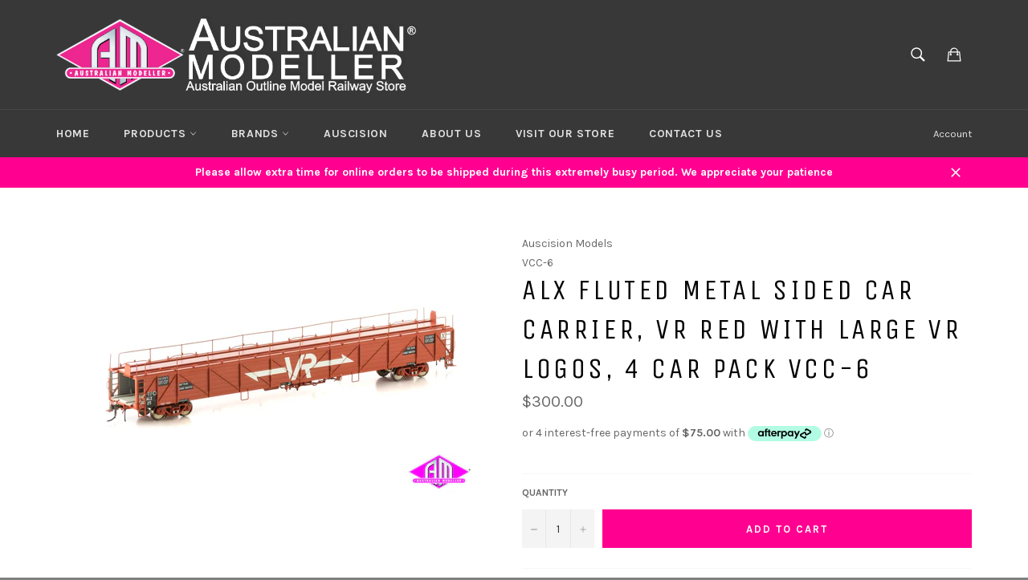

--- FILE ---
content_type: text/html
request_url: https://placement-api.afterpay.com/?mpid=auscision-models.myshopify.com&placementid=null&pageType=product&zoid=9.0.85
body_size: 1040
content:

  <!DOCTYPE html>
  <html>
  <head>
      <link rel='icon' href='data:,' />
      <meta http-equiv="Content-Security-Policy"
          content="base-uri 'self'; default-src 'self'; font-src 'self'; style-src 'self'; script-src 'self' https://cdn.jsdelivr.net/npm/zoid@9.0.85/dist/zoid.min.js; img-src 'self'; connect-src 'self'; frame-src 'self'">
      <title></title>
      <link rel="preload" href="/index.js" as="script" />
      <link rel="preload" href="https://cdn.jsdelivr.net/npm/zoid@9.0.85/dist/zoid.min.js" integrity="sha384-67MznxkYtbE8teNrhdkvnzQBmeiErnMskO7eD8QwolLpdUliTdivKWx0ANHgw+w8" as="script" crossorigin="anonymous" />
      <div id="__AP_DATA__" hidden>
        {"errors":{"mcr":null},"mcrResponse":{"data":{"errors":[],"config":{"mpId":"auscision-models.myshopify.com","createdAt":"2023-09-28T21:21:16.657990414Z","updatedAt":"2025-11-14T00:07:57.656523065Z","config":{"consumerLending":{"metadata":{"shouldForceCache":false,"isProductEnabled":false,"updatedAt":"2025-11-14T00:07:57.656490795Z","version":0},"details":{}},"interestFreePayment":{"metadata":{"shouldForceCache":false,"isProductEnabled":true,"updatedAt":"2025-11-14T00:07:57.656470334Z","version":0},"details":{"maximumAmount":{"amount":"4000.00","currency":"AUD"},"cbt":{"enabled":true,"countries":["GB","NZ","CA","US"],"limits":{}}}},"merchantAttributes":{"metadata":{"shouldForceCache":false,"isProductEnabled":true,"updatedAt":"2025-11-14T00:07:57.656498095Z","version":0},"details":{"analyticsEnabled":true,"tradingCountry":"AU","storeURI":"http://www.australianmodeller.com.au","tradingName":"Australian Modeller","vpuf":true}},"onsitePlacements":{"metadata":{"expiresAt":1743744919631,"ttl":900,"updatedAt":"2025-04-04T05:20:19.631556619Z","version":0},"details":{"onsitePlacements":{"98db968d-93b2-476a-bf13-702cb9aa1258":{"placementId":"98db968d-93b2-476a-bf13-702cb9aa1258","pageType":"product","enabled":true,"type":"price-paragraph","introText":"or","logoType":"badge","badgeTheme":"black-on-mint","lockupTheme":"black","modalTheme":"mint","modalLinkStyle":"circled-info-icon","paymentAmountIsBold":false,"promoRenderStyle":"promo-with-get-and-payments","size":"md","showIfOutsideLimits":true,"showInterestFree":true,"showLowerLimit":true,"showUpperLimit":true,"showWith":true,"showPaymentAmount":true},"b340667c-5190-4329-aea8-460b8fcb15df":{"placementId":"b340667c-5190-4329-aea8-460b8fcb15df","pageType":"cart","enabled":true,"type":"price-paragraph","introText":"or","logoType":"badge","badgeTheme":"black-on-mint","lockupTheme":"black","modalTheme":"mint","modalLinkStyle":"circled-info-icon","paymentAmountIsBold":false,"promoRenderStyle":"promo-with-get-and-payments","size":"md","showIfOutsideLimits":true,"showInterestFree":true,"showLowerLimit":true,"showUpperLimit":true,"showWith":true,"showPaymentAmount":true}}}},"cashAppPay":{"metadata":{"shouldForceCache":false,"isProductEnabled":false,"updatedAt":"2025-11-14T00:07:57.656521365Z","version":0},"details":{"enabledForOrders":false,"integrationCompleted":false}},"promotionalData":{"metadata":{"version":0},"details":{"consumerLendingPromotions":[]}}}}},"errors":null,"status":200},"brand":"afterpay","meta":{"version":"0.35.4"}}
      </div>
  </head>
  <body></body>
  <script src="/index.js" type="application/javascript"></script>
  </html>
  

--- FILE ---
content_type: text/javascript
request_url: https://www.australianmodeller.com.au/cdn/shop/t/70/assets/theme.js?v=183244889550411854841767315415
body_size: 45605
content:
window.theme=window.theme||{};var SWIPE_THRESHOLD=50;if(function(b,c){var $2=b.jQuery||b.Cowboy||(b.Cowboy={}),a;$2.throttle=a=function(e,f,j,i2){var h,d=0;typeof f!="boolean"&&(i2=j,j=f,f=c);function g(){var o=this,m=+new Date-d,n=arguments;function l(){d=+new Date,j.apply(o,n)}function k(){h=c}i2&&!h&&l(),h&&clearTimeout(h),i2===c&&m>e?l():f!==!0&&(h=setTimeout(i2?k:l,i2===c?e-m:e))}return $2.guid&&(g.guid=j.guid=j.guid||$2.guid++),g},$2.debounce=function(d,e,f){return f===c?a(d,e,!1):a(d,f,e!==!1)}}(this),Shopify.queryParams={},location.search.length)for(var aKeyValue,i=0,aCouples=location.search.substr(1).split("&");i<aCouples.length;i++)aKeyValue=aCouples[i].split("="),aKeyValue.length>1&&(Shopify.queryParams[decodeURIComponent(aKeyValue[0])]=decodeURIComponent(aKeyValue[1]));/*! Picturefill - v3.0.1 - 2015-09-30
 * http://scottjehl.github.io/picturefill
 * Copyright (c) 2015 https://github.com/scottjehl/picturefill/blob/master/Authors.txt; Licensed MIT
 */(function(a){var b=navigator.userAgent;a.HTMLPictureElement&&/ecko/.test(b)&&b.match(/rv\:(\d+)/)&&RegExp.$1<41&&addEventListener("resize",function(){var b2,c=document.createElement("source"),d=function(a2){var b3,d2,e2=a2.parentNode;e2.nodeName.toUpperCase()==="PICTURE"?(b3=c.cloneNode(),e2.insertBefore(b3,e2.firstElementChild),setTimeout(function(){e2.removeChild(b3)})):(!a2._pfLastSize||a2.offsetWidth>a2._pfLastSize)&&(a2._pfLastSize=a2.offsetWidth,d2=a2.sizes,a2.sizes+=",100vw",setTimeout(function(){a2.sizes=d2}))},e=function(){var a2,b3=document.querySelectorAll("picture > img, img[srcset][sizes]");for(a2=0;a2<b3.length;a2++)d(b3[a2])},f=function(){clearTimeout(b2),b2=setTimeout(e,99)},g=a.matchMedia&&matchMedia("(orientation: landscape)"),h=function(){f(),g&&g.addListener&&g.addListener(f)};return c.srcset="[data-uri]",/^[c|i]|d$/.test(document.readyState||"")?h():document.addEventListener("DOMContentLoaded",h),f}())})(window),function(a,b,c){"use strict";function d(a2){return a2===" "||a2==="	"||a2==="\n"||a2==="\f"||a2==="\r"}function e(b2,c2){var d2=new a.Image;return d2.onerror=function(){z[b2]=!1,aa()},d2.onload=function(){z[b2]=d2.width===1,aa()},d2.src=c2,"pending"}function f(){L=!1,O=a.devicePixelRatio,M={},N={},s.DPR=O||1,P.width=Math.max(a.innerWidth||0,y.clientWidth),P.height=Math.max(a.innerHeight||0,y.clientHeight),P.vw=P.width/100,P.vh=P.height/100,r=[P.height,P.width,O].join("-"),P.em=s.getEmValue(),P.rem=P.em}function g(a2,b2,c2,d2){var e2,f2,g2,h2;return A.algorithm==="saveData"?a2>2.7?h2=c2+1:(f2=b2-c2,e2=Math.pow(a2-.6,1.5),g2=f2*e2,d2&&(g2+=.1*e2),h2=a2+g2):h2=c2>1?Math.sqrt(a2*b2):a2,h2>c2}function h(a2){var b2,c2=s.getSet(a2),d2=!1;c2!=="pending"&&(d2=r,c2&&(b2=s.setRes(c2),s.applySetCandidate(b2,a2))),a2[s.ns].evaled=d2}function i2(a2,b2){return a2.res-b2.res}function j(a2,b2,c2){var d2;return!c2&&b2&&(c2=a2[s.ns].sets,c2=c2&&c2[c2.length-1]),d2=k(b2,c2),d2&&(b2=s.makeUrl(b2),a2[s.ns].curSrc=b2,a2[s.ns].curCan=d2,d2.res||_(d2,d2.set.sizes)),d2}function k(a2,b2){var c2,d2,e2;if(a2&&b2){for(e2=s.parseSet(b2),a2=s.makeUrl(a2),c2=0;c2<e2.length;c2++)if(a2===s.makeUrl(e2[c2].url)){d2=e2[c2];break}}return d2}function l(a2,b2){var c2,d2,e2,f2,g2=a2.getElementsByTagName("source");for(c2=0,d2=g2.length;d2>c2;c2++)e2=g2[c2],e2[s.ns]=!0,f2=e2.getAttribute("srcset"),f2&&b2.push({srcset:f2,media:e2.getAttribute("media"),type:e2.getAttribute("type"),sizes:e2.getAttribute("sizes")})}function m(a2,b2){function c2(b3){var c3,d2=b3.exec(a2.substring(m2));return d2?(c3=d2[0],m2+=c3.length,c3):void 0}function e2(){var a3,c3,d2,e3,f3,i4,j3,k3,l3,m3=!1,o2={};for(e3=0;e3<h2.length;e3++)f3=h2[e3],i4=f3[f3.length-1],j3=f3.substring(0,f3.length-1),k3=parseInt(j3,10),l3=parseFloat(j3),W.test(j3)&&i4==="w"?((a3||c3)&&(m3=!0),k3===0?m3=!0:a3=k3):X.test(j3)&&i4==="x"?((a3||c3||d2)&&(m3=!0),0>l3?m3=!0:c3=l3):W.test(j3)&&i4==="h"?((d2||c3)&&(m3=!0),k3===0?m3=!0:d2=k3):m3=!0;m3||(o2.url=g2,a3&&(o2.w=a3),c3&&(o2.d=c3),d2&&(o2.h=d2),d2||c3||a3||(o2.d=1),o2.d===1&&(b2.has1x=!0),o2.set=b2,n2.push(o2))}function f2(){for(c2(S),i3="",j2="in descriptor";;){if(k2=a2.charAt(m2),j2==="in descriptor")if(d(k2))i3&&(h2.push(i3),i3="",j2="after descriptor");else{if(k2===",")return m2+=1,i3&&h2.push(i3),void e2();if(k2==="(")i3+=k2,j2="in parens";else{if(k2==="")return i3&&h2.push(i3),void e2();i3+=k2}}else if(j2==="in parens")if(k2===")")i3+=k2,j2="in descriptor";else{if(k2==="")return h2.push(i3),void e2();i3+=k2}else if(j2==="after descriptor"&&!d(k2)){if(k2==="")return void e2();j2="in descriptor",m2-=1}m2+=1}}for(var g2,h2,i3,j2,k2,l2=a2.length,m2=0,n2=[];;){if(c2(T),m2>=l2)return n2;g2=c2(U),h2=[],g2.slice(-1)===","?(g2=g2.replace(V,""),e2()):f2()}}function n(a2){function b2(a3){function b3(){f3&&(g3.push(f3),f3="")}function c3(){g3[0]&&(h3.push(g3),g3=[])}for(var e3,f3="",g3=[],h3=[],i4=0,j3=0,k3=!1;;){if(e3=a3.charAt(j3),e3==="")return b3(),c3(),h3;if(k3){if(e3==="*"&&a3[j3+1]==="/"){k3=!1,j3+=2,b3();continue}j3+=1}else{if(d(e3)){if(a3.charAt(j3-1)&&d(a3.charAt(j3-1))||!f3){j3+=1;continue}if(i4===0){b3(),j3+=1;continue}e3=" "}else if(e3==="(")i4+=1;else if(e3===")")i4-=1;else{if(e3===","){b3(),c3(),j3+=1;continue}if(e3==="/"&&a3.charAt(j3+1)==="*"){k3=!0,j3+=2;continue}}f3+=e3,j3+=1}}}function c2(a3){return k2.test(a3)&&parseFloat(a3)>=0||l2.test(a3)?!0:a3==="0"||a3==="-0"||a3==="+0"}var e2,f2,g2,h2,i3,j2,k2=/^(?:[+-]?[0-9]+|[0-9]*\.[0-9]+)(?:[eE][+-]?[0-9]+)?(?:ch|cm|em|ex|in|mm|pc|pt|px|rem|vh|vmin|vmax|vw)$/i,l2=/^calc\((?:[0-9a-z \.\+\-\*\/\(\)]+)\)$/i;for(f2=b2(a2),g2=f2.length,e2=0;g2>e2;e2++)if(h2=f2[e2],i3=h2[h2.length-1],c2(i3)&&(j2=i3,h2.pop(),h2.length===0||(h2=h2.join(" "),s.matchesMedia(h2))))return j2;return"100vw"}b.createElement("picture");var o,p,q,r,s={},t=function(){},u=b.createElement("img"),v=u.getAttribute,w=u.setAttribute,x=u.removeAttribute,y=b.documentElement,z={},A={algorithm:""},B="data-pfsrc",C=B+"set",D=navigator.userAgent,E=/rident/.test(D)||/ecko/.test(D)&&D.match(/rv\:(\d+)/)&&RegExp.$1>35,F="currentSrc",G=/\s+\+?\d+(e\d+)?w/,H=/(\([^)]+\))?\s*(.+)/,I=a.picturefillCFG,J="position:absolute;left:0;visibility:hidden;display:block;padding:0;border:none;font-size:1em;width:1em;overflow:hidden;clip:rect(0px, 0px, 0px, 0px)",K="font-size:100%!important;",L=!0,M={},N={},O=a.devicePixelRatio,P={px:1,in:96},Q=b.createElement("a"),R=!1,S=/^[ \t\n\r\u000c]+/,T=/^[, \t\n\r\u000c]+/,U=/^[^ \t\n\r\u000c]+/,V=/[,]+$/,W=/^\d+$/,X=/^-?(?:[0-9]+|[0-9]*\.[0-9]+)(?:[eE][+-]?[0-9]+)?$/,Y=function(a2,b2,c2,d2){a2.addEventListener?a2.addEventListener(b2,c2,d2||!1):a2.attachEvent&&a2.attachEvent("on"+b2,c2)},Z=function(a2){var b2={};return function(c2){return c2 in b2||(b2[c2]=a2(c2)),b2[c2]}},$2=function(){var a2=/^([\d\.]+)(em|vw|px)$/,b2=function(){for(var a3=arguments,b3=0,c3=a3[0];++b3 in a3;)c3=c3.replace(a3[b3],a3[++b3]);return c3},c2=Z(function(a3){return"return "+b2((a3||"").toLowerCase(),/\band\b/g,"&&",/,/g,"||",/min-([a-z-\s]+):/g,"e.$1>=",/max-([a-z-\s]+):/g,"e.$1<=",/calc([^)]+)/g,"($1)",/(\d+[\.]*[\d]*)([a-z]+)/g,"($1 * e.$2)",/^(?!(e.[a-z]|[0-9\.&=|><\+\-\*\(\)\/])).*/gi,"")+";"});return function(b3,d2){var e2;if(!(b3 in M))if(M[b3]=!1,d2&&(e2=b3.match(a2)))M[b3]=e2[1]*P[e2[2]];else try{M[b3]=new Function("e",c2(b3))(P)}catch(f2){}return M[b3]}}(),_=function(a2,b2){return a2.w?(a2.cWidth=s.calcListLength(b2||"100vw"),a2.res=a2.w/a2.cWidth):a2.res=a2.d,a2},aa=function(a2){var c2,d2,e2,f2=a2||{};if(f2.elements&&f2.elements.nodeType===1&&(f2.elements.nodeName.toUpperCase()==="IMG"?f2.elements=[f2.elements]:(f2.context=f2.elements,f2.elements=null)),c2=f2.elements||s.qsa(f2.context||b,f2.reevaluate||f2.reselect?s.sel:s.selShort),e2=c2.length){for(s.setupRun(f2),R=!0,d2=0;e2>d2;d2++)s.fillImg(c2[d2],f2);s.teardownRun(f2)}};for(o=a.console&&console.warn?function(a2){console.warn(a2)}:t,(F in u)||(F="src"),z["image/jpeg"]=!0,z["image/gif"]=!0,z["image/png"]=!0,z["image/svg+xml"]=b.implementation.hasFeature("http://wwwindow.w3.org/TR/SVG11/feature#Image","1.1"),s.ns=("pf"+new Date().getTime()).substr(0,9),s.supSrcset=("srcset"in u),s.supSizes=("sizes"in u),s.supPicture=!!a.HTMLPictureElement,s.supSrcset&&s.supPicture&&!s.supSizes&&function(a2){u.srcset="data:,a",a2.src="data:,a",s.supSrcset=u.complete===a2.complete,s.supPicture=s.supSrcset&&s.supPicture}(b.createElement("img")),s.selShort="picture>img,img[srcset]",s.sel=s.selShort,s.cfg=A,s.supSrcset&&(s.sel+=",img["+C+"]"),s.DPR=O||1,s.u=P,s.types=z,q=s.supSrcset&&!s.supSizes,s.setSize=t,s.makeUrl=Z(function(a2){return Q.href=a2,Q.href}),s.qsa=function(a2,b2){return a2.querySelectorAll(b2)},s.matchesMedia=function(){return a.matchMedia&&(matchMedia("(min-width: 0.1em)")||{}).matches?s.matchesMedia=function(a2){return!a2||matchMedia(a2).matches}:s.matchesMedia=s.mMQ,s.matchesMedia.apply(this,arguments)},s.mMQ=function(a2){return a2?$2(a2):!0},s.calcLength=function(a2){var b2=$2(a2,!0)||!1;return 0>b2&&(b2=!1),b2},s.supportsType=function(a2){return a2?z[a2]:!0},s.parseSize=Z(function(a2){var b2=(a2||"").match(H);return{media:b2&&b2[1],length:b2&&b2[2]}}),s.parseSet=function(a2){return a2.cands||(a2.cands=m(a2.srcset,a2)),a2.cands},s.getEmValue=function(){var a2;if(!p&&(a2=b.body)){var c2=b.createElement("div"),d2=y.style.cssText,e2=a2.style.cssText;c2.style.cssText=J,y.style.cssText=K,a2.style.cssText=K,a2.appendChild(c2),p=c2.offsetWidth,a2.removeChild(c2),p=parseFloat(p,10),y.style.cssText=d2,a2.style.cssText=e2}return p||16},s.calcListLength=function(a2){if(!(a2 in N)||A.uT){var b2=s.calcLength(n(a2));N[a2]=b2||P.width}return N[a2]},s.setRes=function(a2){var b2;if(a2){b2=s.parseSet(a2);for(var c2=0,d2=b2.length;d2>c2;c2++)_(b2[c2],a2.sizes)}return b2},s.setRes.res=_,s.applySetCandidate=function(a2,b2){if(a2.length){var c2,d2,e2,f2,h2,k2,l2,m2,n2,o2=b2[s.ns],p2=s.DPR;if(k2=o2.curSrc||b2[F],l2=o2.curCan||j(b2,k2,a2[0].set),l2&&l2.set===a2[0].set&&(n2=E&&!b2.complete&&l2.res-.1>p2,n2||(l2.cached=!0,l2.res>=p2&&(h2=l2))),!h2){for(a2.sort(i2),f2=a2.length,h2=a2[f2-1],d2=0;f2>d2;d2++)if(c2=a2[d2],c2.res>=p2){e2=d2-1,h2=a2[e2]&&(n2||k2!==s.makeUrl(c2.url))&&g(a2[e2].res,c2.res,p2,a2[e2].cached)?a2[e2]:c2;break}}h2&&(m2=s.makeUrl(h2.url),o2.curSrc=m2,o2.curCan=h2,m2!==k2&&s.setSrc(b2,h2),s.setSize(b2))}},s.setSrc=function(a2,b2){var c2;a2.src=b2.url,b2.set.type==="image/svg+xml"&&(c2=a2.style.width,a2.style.width=a2.offsetWidth+1+"px",a2.offsetWidth+1&&(a2.style.width=c2))},s.getSet=function(a2){var b2,c2,d2,e2=!1,f2=a2[s.ns].sets;for(b2=0;b2<f2.length&&!e2;b2++)if(c2=f2[b2],c2.srcset&&s.matchesMedia(c2.media)&&(d2=s.supportsType(c2.type))){d2==="pending"&&(c2=d2),e2=c2;break}return e2},s.parseSets=function(a2,b2,d2){var e2,f2,g2,h2,i3=b2&&b2.nodeName.toUpperCase()==="PICTURE",j2=a2[s.ns];(j2.src===c||d2.src)&&(j2.src=v.call(a2,"src"),j2.src?w.call(a2,B,j2.src):x.call(a2,B)),(j2.srcset===c||d2.srcset||!s.supSrcset||a2.srcset)&&(e2=v.call(a2,"srcset"),j2.srcset=e2,h2=!0),j2.sets=[],i3&&(j2.pic=!0,l(b2,j2.sets)),j2.srcset?(f2={srcset:j2.srcset,sizes:v.call(a2,"sizes")},j2.sets.push(f2),g2=(q||j2.src)&&G.test(j2.srcset||""),g2||!j2.src||k(j2.src,f2)||f2.has1x||(f2.srcset+=", "+j2.src,f2.cands.push({url:j2.src,d:1,set:f2}))):j2.src&&j2.sets.push({srcset:j2.src,sizes:null}),j2.curCan=null,j2.curSrc=c,j2.supported=!(i3||f2&&!s.supSrcset||g2),h2&&s.supSrcset&&!j2.supported&&(e2?(w.call(a2,C,e2),a2.srcset=""):x.call(a2,C)),j2.supported&&!j2.srcset&&(!j2.src&&a2.src||a2.src!==s.makeUrl(j2.src))&&(j2.src===null?a2.removeAttribute("src"):a2.src=j2.src),j2.parsed=!0},s.fillImg=function(a2,b2){var c2,d2=b2.reselect||b2.reevaluate;a2[s.ns]||(a2[s.ns]={}),c2=a2[s.ns],(d2||c2.evaled!==r)&&((!c2.parsed||b2.reevaluate)&&s.parseSets(a2,a2.parentNode,b2),c2.supported?c2.evaled=r:h(a2))},s.setupRun=function(){(!R||L||O!==a.devicePixelRatio)&&f()},s.supPicture?(aa=t,s.fillImg=t):function(){var c2,d2=a.attachEvent?/d$|^c/:/d$|^c|^i/,e2=function(){var a2=b.readyState||"";f2=setTimeout(e2,a2==="loading"?200:999),b.body&&(s.fillImgs(),c2=c2||d2.test(a2),c2&&clearTimeout(f2))},f2=setTimeout(e2,b.body?9:99),g2=function(a2,b2){var c3,d3,e3=function(){var f3=new Date-d3;b2>f3?c3=setTimeout(e3,b2-f3):(c3=null,a2())};return function(){d3=new Date,c3||(c3=setTimeout(e3,b2))}},h2=y.clientHeight,i3=function(){L=Math.max(a.innerWidth||0,y.clientWidth)!==P.width||y.clientHeight!==h2,h2=y.clientHeight,L&&s.fillImgs()};Y(a,"resize",g2(i3,99)),Y(b,"readystatechange",e2)}(),s.picturefill=aa,s.fillImgs=aa,s.teardownRun=t,aa._=s,a.picturefillCFG={pf:s,push:function(a2){var b2=a2.shift();typeof s[b2]=="function"?s[b2].apply(s,a2):(A[b2]=a2[0],R&&s.fillImgs({reselect:!0}))}};I&&I.length;)a.picturefillCFG.push(I.shift());a.picturefill=aa,typeof module=="object"&&typeof module.exports=="object"?module.exports=aa:typeof define=="function"&&define.amd&&define("picturefill",function(){return aa}),s.supPicture||(z["image/webp"]=e("image/webp","[data-uri]"))}(window,document),function(a){a.fn.prepareTransition=function(){return this.each(function(){var b=a(this);b.one("TransitionEnd webkitTransitionEnd transitionend oTransitionEnd",function(){b.removeClass("is-transitioning")});var c=["transition-duration","-moz-transition-duration","-webkit-transition-duration","-o-transition-duration"],d=0;a.each(c,function(a2,c2){d=parseFloat(b.css(c2))||d}),d!=0&&(b.addClass("is-transitioning"),b[0].offsetWidth)})}}(jQuery),function(a){"use strict";typeof define=="function"&&define.amd?define(["jquery"],a):typeof exports!="undefined"?module.exports=a(require("jquery")):a(jQuery)}(function(a){"use strict";var b=window.Slick||{};b=function(){function c(c2,d){var f,e=this;e.defaults={accessibility:!0,adaptiveHeight:!1,appendArrows:a(c2),appendDots:a(c2),arrows:!0,asNavFor:null,prevArrow:'<button type="button" data-role="none" class="slick-prev" aria-label="Previous" tabindex="0" role="button">Previous</button>',nextArrow:'<button type="button" data-role="none" class="slick-next" aria-label="Next" tabindex="0" role="button">Next</button>',autoplay:!1,autoplaySpeed:3e3,centerMode:!1,centerPadding:"50px",cssEase:"ease",customPaging:function(a2,b3){return'<button type="button" data-role="none" role="button" aria-required="false" tabindex="0">'+(b3+1)+"</button>"},dots:!1,dotsClass:"slick-dots",draggable:!0,easing:"linear",edgeFriction:.35,fade:!1,focusOnSelect:!1,infinite:!0,initialSlide:0,lazyLoad:"ondemand",mobileFirst:!1,pauseOnHover:!0,pauseOnDotsHover:!1,respondTo:"window",responsive:null,rows:1,rtl:!1,slide:"",slidesPerRow:1,slidesToShow:1,slidesToScroll:1,speed:500,swipe:!0,swipeToSlide:!1,touchMove:!0,touchThreshold:5,useCSS:!0,variableWidth:!1,vertical:!1,verticalSwiping:!1,waitForAnimate:!0,zIndex:1e3},e.initials={animating:!1,dragging:!1,autoPlayTimer:null,currentDirection:0,currentLeft:null,currentSlide:0,direction:1,$dots:null,listWidth:null,listHeight:null,loadIndex:0,$nextArrow:null,$prevArrow:null,slideCount:null,slideWidth:null,$slideTrack:null,$slides:null,sliding:!1,slideOffset:0,swipeLeft:null,$list:null,touchObject:{},transformsEnabled:!1,unslicked:!1},a.extend(e,e.initials),e.activeBreakpoint=null,e.animType=null,e.animProp=null,e.breakpoints=[],e.breakpointSettings=[],e.cssTransitions=!1,e.hidden="hidden",e.paused=!1,e.positionProp=null,e.respondTo=null,e.rowCount=1,e.shouldClick=!0,e.$slider=a(c2),e.$slidesCache=null,e.transformType=null,e.transitionType=null,e.visibilityChange="visibilitychange",e.windowWidth=0,e.windowTimer=null,f=a(c2).data("slick")||{},e.options=a.extend({},e.defaults,f,d),e.currentSlide=e.options.initialSlide,e.originalSettings=e.options,typeof document.mozHidden!="undefined"?(e.hidden="mozHidden",e.visibilityChange="mozvisibilitychange"):typeof document.webkitHidden!="undefined"&&(e.hidden="webkitHidden",e.visibilityChange="webkitvisibilitychange"),e.autoPlay=a.proxy(e.autoPlay,e),e.autoPlayClear=a.proxy(e.autoPlayClear,e),e.changeSlide=a.proxy(e.changeSlide,e),e.clickHandler=a.proxy(e.clickHandler,e),e.selectHandler=a.proxy(e.selectHandler,e),e.setPosition=a.proxy(e.setPosition,e),e.swipeHandler=a.proxy(e.swipeHandler,e),e.dragHandler=a.proxy(e.dragHandler,e),e.keyHandler=a.proxy(e.keyHandler,e),e.autoPlayIterator=a.proxy(e.autoPlayIterator,e),e.instanceUid=b2++,e.htmlExpr=/^(?:\s*(<[\w\W]+>)[^>]*)$/,e.registerBreakpoints(),e.init(!0),e.checkResponsive(!0)}var b2=0;return c}(),b.prototype.addSlide=b.prototype.slickAdd=function(b2,c,d){var e=this;if(typeof c=="boolean")d=c,c=null;else if(0>c||c>=e.slideCount)return!1;e.unload(),typeof c=="number"?c===0&&e.$slides.length===0?a(b2).appendTo(e.$slideTrack):d?a(b2).insertBefore(e.$slides.eq(c)):a(b2).insertAfter(e.$slides.eq(c)):d===!0?a(b2).prependTo(e.$slideTrack):a(b2).appendTo(e.$slideTrack),e.$slides=e.$slideTrack.children(this.options.slide),e.$slideTrack.children(this.options.slide).detach(),e.$slideTrack.append(e.$slides),e.$slides.each(function(b3,c2){a(c2).attr("data-slick-index",b3)}),e.$slidesCache=e.$slides,e.reinit()},b.prototype.animateHeight=function(){var a2=this;if(a2.options.slidesToShow===1&&a2.options.adaptiveHeight===!0&&a2.options.vertical===!1){var b2=a2.$slides.eq(a2.currentSlide).outerHeight(!0);a2.$list.animate({height:b2},a2.options.speed)}},b.prototype.animateSlide=function(b2,c){var d={},e=this;e.animateHeight(),e.options.rtl===!0&&e.options.vertical===!1&&(b2=-b2),e.transformsEnabled===!1?e.options.vertical===!1?e.$slideTrack.animate({left:b2},e.options.speed,e.options.easing,c):e.$slideTrack.animate({top:b2},e.options.speed,e.options.easing,c):e.cssTransitions===!1?(e.options.rtl===!0&&(e.currentLeft=-e.currentLeft),a({animStart:e.currentLeft}).animate({animStart:b2},{duration:e.options.speed,easing:e.options.easing,step:function(a2){a2=Math.ceil(a2),e.options.vertical===!1?(d[e.animType]="translate("+a2+"px, 0px)",e.$slideTrack.css(d)):(d[e.animType]="translate(0px,"+a2+"px)",e.$slideTrack.css(d))},complete:function(){c&&c.call()}})):(e.applyTransition(),b2=Math.ceil(b2),d[e.animType]=e.options.vertical===!1?"translate3d("+b2+"px, 0px, 0px)":"translate3d(0px,"+b2+"px, 0px)",e.$slideTrack.css(d),c&&setTimeout(function(){e.disableTransition(),c.call()},e.options.speed))},b.prototype.asNavFor=function(b2){var c=this,d=c.options.asNavFor;d&&d!==null&&(d=a(d).not(c.$slider)),d!==null&&typeof d=="object"&&d.each(function(){var c2=a(this).slick("getSlick");c2.unslicked||c2.slideHandler(b2,!0)})},b.prototype.applyTransition=function(a2){var b2=this,c={};c[b2.transitionType]=b2.options.fade===!1?b2.transformType+" "+b2.options.speed+"ms "+b2.options.cssEase:"opacity "+b2.options.speed+"ms "+b2.options.cssEase,b2.options.fade===!1?b2.$slideTrack.css(c):b2.$slides.eq(a2).css(c)},b.prototype.autoPlay=function(){var a2=this;a2.autoPlayTimer&&clearInterval(a2.autoPlayTimer),a2.slideCount>a2.options.slidesToShow&&a2.paused!==!0&&(a2.autoPlayTimer=setInterval(a2.autoPlayIterator,a2.options.autoplaySpeed))},b.prototype.autoPlayClear=function(){var a2=this;a2.autoPlayTimer&&clearInterval(a2.autoPlayTimer)},b.prototype.autoPlayIterator=function(){var a2=this;a2.options.infinite===!1?a2.direction===1?(a2.currentSlide+1===a2.slideCount-1&&(a2.direction=0),a2.slideHandler(a2.currentSlide+a2.options.slidesToScroll)):(a2.currentSlide-1===0&&(a2.direction=1),a2.slideHandler(a2.currentSlide-a2.options.slidesToScroll)):a2.slideHandler(a2.currentSlide+a2.options.slidesToScroll)},b.prototype.buildArrows=function(){var b2=this;b2.options.arrows===!0&&(b2.$prevArrow=a(b2.options.prevArrow).addClass("slick-arrow"),b2.$nextArrow=a(b2.options.nextArrow).addClass("slick-arrow"),b2.slideCount>b2.options.slidesToShow?(b2.$prevArrow.removeClass("slick-hidden").removeAttr("aria-hidden tabindex"),b2.$nextArrow.removeClass("slick-hidden").removeAttr("aria-hidden tabindex"),b2.htmlExpr.test(b2.options.prevArrow)&&b2.$prevArrow.prependTo(b2.options.appendArrows),b2.htmlExpr.test(b2.options.nextArrow)&&b2.$nextArrow.appendTo(b2.options.appendArrows),b2.options.infinite!==!0&&b2.$prevArrow.addClass("slick-disabled").attr("aria-disabled","true")):b2.$prevArrow.add(b2.$nextArrow).addClass("slick-hidden").attr({"aria-disabled":"true",tabindex:"-1"}))},b.prototype.buildDots=function(){var c,d,b2=this;if(b2.options.dots===!0&&b2.slideCount>b2.options.slidesToShow){for(d='<ul class="'+b2.options.dotsClass+'">',c=0;c<=b2.getDotCount();c+=1)d+="<li>"+b2.options.customPaging.call(this,b2,c)+"</li>";d+="</ul>",b2.$dots=a(d).appendTo(b2.options.appendDots),b2.$dots.find("li").first().addClass("slick-active").attr("aria-hidden","false")}},b.prototype.buildOut=function(){var b2=this;b2.$slides=b2.$slider.children(b2.options.slide+":not(.slick-cloned)").addClass("slick-slide"),b2.slideCount=b2.$slides.length,b2.$slides.each(function(b3,c){a(c).attr("data-slick-index",b3).data("originalStyling",a(c).attr("style")||"")}),b2.$slidesCache=b2.$slides,b2.$slider.addClass("slick-slider"),b2.$slideTrack=b2.slideCount===0?a('<div class="slick-track"/>').appendTo(b2.$slider):b2.$slides.wrapAll('<div class="slick-track"/>').parent(),b2.$list=b2.$slideTrack.wrap('<div aria-live="polite" class="slick-list"/>').parent(),b2.$slideTrack.css("opacity",0),(b2.options.centerMode===!0||b2.options.swipeToSlide===!0)&&(b2.options.slidesToScroll=1),a("img[data-lazy]",b2.$slider).not("[src]").addClass("slick-loading"),b2.setupInfinite(),b2.buildArrows(),b2.buildDots(),b2.updateDots(),b2.setSlideClasses(typeof b2.currentSlide=="number"?b2.currentSlide:0),b2.options.draggable===!0&&b2.$list.addClass("draggable")},b.prototype.buildRows=function(){var b2,c,d,e,f,g,h,a2=this;if(e=document.createDocumentFragment(),g=a2.$slider.children(),a2.options.rows>1){for(h=a2.options.slidesPerRow*a2.options.rows,f=Math.ceil(g.length/h),b2=0;f>b2;b2++){var i2=document.createElement("div");for(c=0;c<a2.options.rows;c++){var j=document.createElement("div");for(d=0;d<a2.options.slidesPerRow;d++){var k=b2*h+(c*a2.options.slidesPerRow+d);g.get(k)&&j.appendChild(g.get(k))}i2.appendChild(j)}e.appendChild(i2)}a2.$slider.html(e),a2.$slider.children().children().children().css({width:100/a2.options.slidesPerRow+"%",display:"inline-block"})}},b.prototype.checkResponsive=function(b2,c){var e,f,g,d=this,h=!1,i2=d.$slider.width(),j=window.innerWidth||a(window).width();if(d.respondTo==="window"?g=j:d.respondTo==="slider"?g=i2:d.respondTo==="min"&&(g=Math.min(j,i2)),d.options.responsive&&d.options.responsive.length&&d.options.responsive!==null){f=null;for(e in d.breakpoints)d.breakpoints.hasOwnProperty(e)&&(d.originalSettings.mobileFirst===!1?g<d.breakpoints[e]&&(f=d.breakpoints[e]):g>d.breakpoints[e]&&(f=d.breakpoints[e]));f!==null?d.activeBreakpoint!==null?(f!==d.activeBreakpoint||c)&&(d.activeBreakpoint=f,d.breakpointSettings[f]==="unslick"?d.unslick(f):(d.options=a.extend({},d.originalSettings,d.breakpointSettings[f]),b2===!0&&(d.currentSlide=d.options.initialSlide),d.refresh(b2)),h=f):(d.activeBreakpoint=f,d.breakpointSettings[f]==="unslick"?d.unslick(f):(d.options=a.extend({},d.originalSettings,d.breakpointSettings[f]),b2===!0&&(d.currentSlide=d.options.initialSlide),d.refresh(b2)),h=f):d.activeBreakpoint!==null&&(d.activeBreakpoint=null,d.options=d.originalSettings,b2===!0&&(d.currentSlide=d.options.initialSlide),d.refresh(b2),h=f),b2||h===!1||d.$slider.trigger("breakpoint",[d,h])}},b.prototype.changeSlide=function(b2,c){var f,g,h,d=this,e=a(b2.target);switch(e.is("a")&&b2.preventDefault(),e.is("li")||(e=e.closest("li")),h=d.slideCount%d.options.slidesToScroll!==0,f=h?0:(d.slideCount-d.currentSlide)%d.options.slidesToScroll,b2.data.message){case"previous":g=f===0?d.options.slidesToScroll:d.options.slidesToShow-f,d.slideCount>d.options.slidesToShow&&d.slideHandler(d.currentSlide-g,!1,c);break;case"next":g=f===0?d.options.slidesToScroll:f,d.slideCount>d.options.slidesToShow&&d.slideHandler(d.currentSlide+g,!1,c);break;case"index":var i2=b2.data.index===0?0:b2.data.index||e.index()*d.options.slidesToScroll;d.slideHandler(d.checkNavigable(i2),!1,c),e.children().trigger("focus");break;default:return}},b.prototype.checkNavigable=function(a2){var c,d,b2=this;if(c=b2.getNavigableIndexes(),d=0,a2>c[c.length-1])a2=c[c.length-1];else for(var e in c){if(a2<c[e]){a2=d;break}d=c[e]}return a2},b.prototype.cleanUpEvents=function(){var b2=this;b2.options.dots&&b2.$dots!==null&&(a("li",b2.$dots).off("click.slick",b2.changeSlide),b2.options.pauseOnDotsHover===!0&&b2.options.autoplay===!0&&a("li",b2.$dots).off("mouseenter.slick",a.proxy(b2.setPaused,b2,!0)).off("mouseleave.slick",a.proxy(b2.setPaused,b2,!1))),b2.options.arrows===!0&&b2.slideCount>b2.options.slidesToShow&&(b2.$prevArrow&&b2.$prevArrow.off("click.slick",b2.changeSlide),b2.$nextArrow&&b2.$nextArrow.off("click.slick",b2.changeSlide)),b2.$list.off("touchstart.slick mousedown.slick",b2.swipeHandler),b2.$list.off("touchmove.slick mousemove.slick",b2.swipeHandler),b2.$list.off("touchend.slick mouseup.slick",b2.swipeHandler),b2.$list.off("touchcancel.slick mouseleave.slick",b2.swipeHandler),b2.$list.off("click.slick",b2.clickHandler),a(document).off(b2.visibilityChange,b2.visibility),b2.$list.off("mouseenter.slick",a.proxy(b2.setPaused,b2,!0)),b2.$list.off("mouseleave.slick",a.proxy(b2.setPaused,b2,!1)),b2.options.accessibility===!0&&b2.$list.off("keydown.slick",b2.keyHandler),b2.options.focusOnSelect===!0&&a(b2.$slideTrack).children().off("click.slick",b2.selectHandler),a(window).off("orientationchange.slick.slick-"+b2.instanceUid,b2.orientationChange),a(window).off("resize.slick.slick-"+b2.instanceUid,b2.resize),a("[draggable!=true]",b2.$slideTrack).off("dragstart",b2.preventDefault),a(window).off("load.slick.slick-"+b2.instanceUid,b2.setPosition),a(document).off("ready.slick.slick-"+b2.instanceUid,b2.setPosition)},b.prototype.cleanUpRows=function(){var b2,a2=this;a2.options.rows>1&&(b2=a2.$slides.children().children(),b2.removeAttr("style"),a2.$slider.html(b2))},b.prototype.clickHandler=function(a2){var b2=this;b2.shouldClick===!1&&(a2.stopImmediatePropagation(),a2.stopPropagation(),a2.preventDefault())},b.prototype.destroy=function(b2){var c=this;c.autoPlayClear(),c.touchObject={},c.cleanUpEvents(),a(".slick-cloned",c.$slider).detach(),c.$dots&&c.$dots.remove(),c.$prevArrow&&c.$prevArrow.length&&(c.$prevArrow.removeClass("slick-disabled slick-arrow slick-hidden").removeAttr("aria-hidden aria-disabled tabindex").css("display",""),c.htmlExpr.test(c.options.prevArrow)&&c.$prevArrow.remove()),c.$nextArrow&&c.$nextArrow.length&&(c.$nextArrow.removeClass("slick-disabled slick-arrow slick-hidden").removeAttr("aria-hidden aria-disabled tabindex").css("display",""),c.htmlExpr.test(c.options.nextArrow)&&c.$nextArrow.remove()),c.$slides&&(c.$slides.removeClass("slick-slide slick-active slick-center slick-visible slick-current").removeAttr("aria-hidden").removeAttr("data-slick-index").each(function(){a(this).attr("style",a(this).data("originalStyling"))}),c.$slideTrack.children(this.options.slide).detach(),c.$slideTrack.detach(),c.$list.detach(),c.$slider.append(c.$slides)),c.cleanUpRows(),c.$slider.removeClass("slick-slider"),c.$slider.removeClass("slick-initialized"),c.unslicked=!0,b2||c.$slider.trigger("destroy",[c])},b.prototype.disableTransition=function(a2){var b2=this,c={};c[b2.transitionType]="",b2.options.fade===!1?b2.$slideTrack.css(c):b2.$slides.eq(a2).css(c)},b.prototype.fadeSlide=function(a2,b2){var c=this;c.cssTransitions===!1?(c.$slides.eq(a2).css({zIndex:c.options.zIndex}),c.$slides.eq(a2).animate({opacity:1},c.options.speed,c.options.easing,b2)):(c.applyTransition(a2),c.$slides.eq(a2).css({opacity:1,zIndex:c.options.zIndex}),b2&&setTimeout(function(){c.disableTransition(a2),b2.call()},c.options.speed))},b.prototype.fadeSlideOut=function(a2){var b2=this;b2.cssTransitions===!1?b2.$slides.eq(a2).animate({opacity:0,zIndex:b2.options.zIndex-2},b2.options.speed,b2.options.easing):(b2.applyTransition(a2),b2.$slides.eq(a2).css({opacity:0,zIndex:b2.options.zIndex-2}))},b.prototype.filterSlides=b.prototype.slickFilter=function(a2){var b2=this;a2!==null&&(b2.unload(),b2.$slideTrack.children(this.options.slide).detach(),b2.$slidesCache.filter(a2).appendTo(b2.$slideTrack),b2.reinit())},b.prototype.getCurrent=b.prototype.slickCurrentSlide=function(){var a2=this;return a2.currentSlide},b.prototype.getDotCount=function(){var a2=this,b2=0,c=0,d=0;if(a2.options.infinite===!0)for(;b2<a2.slideCount;)++d,b2=c+a2.options.slidesToShow,c+=a2.options.slidesToScroll<=a2.options.slidesToShow?a2.options.slidesToScroll:a2.options.slidesToShow;else if(a2.options.centerMode===!0)d=a2.slideCount;else for(;b2<a2.slideCount;)++d,b2=c+a2.options.slidesToShow,c+=a2.options.slidesToScroll<=a2.options.slidesToShow?a2.options.slidesToScroll:a2.options.slidesToShow;return d-1},b.prototype.getLeft=function(a2){var c,d,f,b2=this,e=0;return b2.slideOffset=0,d=b2.$slides.first().outerHeight(!0),b2.options.infinite===!0?(b2.slideCount>b2.options.slidesToShow&&(b2.slideOffset=-1*b2.slideWidth*b2.options.slidesToShow,e=-1*d*b2.options.slidesToShow),b2.slideCount%b2.options.slidesToScroll!==0&&a2+b2.options.slidesToScroll>b2.slideCount&&b2.slideCount>b2.options.slidesToShow&&(a2>b2.slideCount?(b2.slideOffset=-1*(b2.options.slidesToShow-(a2-b2.slideCount))*b2.slideWidth,e=-1*(b2.options.slidesToShow-(a2-b2.slideCount))*d):(b2.slideOffset=-1*b2.slideCount%b2.options.slidesToScroll*b2.slideWidth,e=-1*b2.slideCount%b2.options.slidesToScroll*d))):a2+b2.options.slidesToShow>b2.slideCount&&(b2.slideOffset=(a2+b2.options.slidesToShow-b2.slideCount)*b2.slideWidth,e=(a2+b2.options.slidesToShow-b2.slideCount)*d),b2.slideCount<=b2.options.slidesToShow&&(b2.slideOffset=0,e=0),b2.options.centerMode===!0&&b2.options.infinite===!0?b2.slideOffset+=b2.slideWidth*Math.floor(b2.options.slidesToShow/2)-b2.slideWidth:b2.options.centerMode===!0&&(b2.slideOffset=0,b2.slideOffset+=b2.slideWidth*Math.floor(b2.options.slidesToShow/2)),c=b2.options.vertical===!1?-1*a2*b2.slideWidth+b2.slideOffset:-1*a2*d+e,b2.options.variableWidth===!0&&(f=b2.slideCount<=b2.options.slidesToShow||b2.options.infinite===!1?b2.$slideTrack.children(".slick-slide").eq(a2):b2.$slideTrack.children(".slick-slide").eq(a2+b2.options.slidesToShow),c=f[0]?-1*f[0].offsetLeft:0,b2.options.centerMode===!0&&(f=b2.options.infinite===!1?b2.$slideTrack.children(".slick-slide").eq(a2):b2.$slideTrack.children(".slick-slide").eq(a2+b2.options.slidesToShow+1),c=f[0]?-1*f[0].offsetLeft:0,c+=(b2.$list.width()-f.outerWidth())/2)),c},b.prototype.getOption=b.prototype.slickGetOption=function(a2){var b2=this;return b2.options[a2]},b.prototype.getNavigableIndexes=function(){var e,a2=this,b2=0,c=0,d=[];for(a2.options.infinite===!1?e=a2.slideCount:(b2=-1*a2.options.slidesToScroll,c=-1*a2.options.slidesToScroll,e=2*a2.slideCount);e>b2;)d.push(b2),b2=c+a2.options.slidesToScroll,c+=a2.options.slidesToScroll<=a2.options.slidesToShow?a2.options.slidesToScroll:a2.options.slidesToShow;return d},b.prototype.getSlick=function(){return this},b.prototype.getSlideCount=function(){var c,d,e,b2=this;return e=b2.options.centerMode===!0?b2.slideWidth*Math.floor(b2.options.slidesToShow/2):0,b2.options.swipeToSlide===!0?(b2.$slideTrack.find(".slick-slide").each(function(c2,f){return f.offsetLeft-e+a(f).outerWidth()/2>-1*b2.swipeLeft?(d=f,!1):void 0}),c=Math.abs(a(d).attr("data-slick-index")-b2.currentSlide)||1):b2.options.slidesToScroll},b.prototype.goTo=b.prototype.slickGoTo=function(a2,b2){var c=this;c.changeSlide({data:{message:"index",index:parseInt(a2)}},b2)},b.prototype.init=function(b2){var c=this;a(c.$slider).hasClass("slick-initialized")||(a(c.$slider).addClass("slick-initialized"),c.buildRows(),c.buildOut(),c.setProps(),c.startLoad(),c.loadSlider(),c.initializeEvents(),c.updateArrows(),c.updateDots()),b2&&c.$slider.trigger("init",[c]),c.options.accessibility===!0&&c.initADA()},b.prototype.initArrowEvents=function(){var a2=this;a2.options.arrows===!0&&a2.slideCount>a2.options.slidesToShow&&(a2.$prevArrow.on("click.slick",{message:"previous"},a2.changeSlide),a2.$nextArrow.on("click.slick",{message:"next"},a2.changeSlide))},b.prototype.initDotEvents=function(){var b2=this;b2.options.dots===!0&&b2.slideCount>b2.options.slidesToShow&&a("li",b2.$dots).on("click.slick",{message:"index"},b2.changeSlide),b2.options.dots===!0&&b2.options.pauseOnDotsHover===!0&&b2.options.autoplay===!0&&a("li",b2.$dots).on("mouseenter.slick",a.proxy(b2.setPaused,b2,!0)).on("mouseleave.slick",a.proxy(b2.setPaused,b2,!1))},b.prototype.initializeEvents=function(){var b2=this;b2.initArrowEvents(),b2.initDotEvents(),b2.$list.on("touchstart.slick mousedown.slick",{action:"start"},b2.swipeHandler),b2.$list.on("touchmove.slick mousemove.slick",{action:"move"},b2.swipeHandler),b2.$list.on("touchend.slick mouseup.slick",{action:"end"},b2.swipeHandler),b2.$list.on("touchcancel.slick mouseleave.slick",{action:"end"},b2.swipeHandler),b2.$list.on("click.slick",b2.clickHandler),a(document).on(b2.visibilityChange,a.proxy(b2.visibility,b2)),b2.$list.on("mouseenter.slick",a.proxy(b2.setPaused,b2,!0)),b2.$list.on("mouseleave.slick",a.proxy(b2.setPaused,b2,!1)),b2.options.accessibility===!0&&b2.$list.on("keydown.slick",b2.keyHandler),b2.options.focusOnSelect===!0&&a(b2.$slideTrack).children().on("click.slick",b2.selectHandler),a(window).on("orientationchange.slick.slick-"+b2.instanceUid,a.proxy(b2.orientationChange,b2)),a(window).on("resize.slick.slick-"+b2.instanceUid,a.proxy(b2.resize,b2)),a("[draggable!=true]",b2.$slideTrack).on("dragstart",b2.preventDefault),a(window).on("load.slick.slick-"+b2.instanceUid,b2.setPosition),a(document).on("ready.slick.slick-"+b2.instanceUid,b2.setPosition)},b.prototype.initUI=function(){var a2=this;a2.options.arrows===!0&&a2.slideCount>a2.options.slidesToShow&&(a2.$prevArrow.show(),a2.$nextArrow.show()),a2.options.dots===!0&&a2.slideCount>a2.options.slidesToShow&&a2.$dots.show(),a2.options.autoplay===!0&&a2.autoPlay()},b.prototype.keyHandler=function(a2){var b2=this;a2.target.tagName.match("TEXTAREA|INPUT|SELECT")||(a2.keyCode===37&&b2.options.accessibility===!0?b2.changeSlide({data:{message:"previous"}}):a2.keyCode===39&&b2.options.accessibility===!0&&b2.changeSlide({data:{message:"next"}}))},b.prototype.lazyLoad=function(){function g(b3){a("img[data-lazy]",b3).each(function(){var b4=a(this),c2=a(this).attr("data-lazy"),d2=document.createElement("img");d2.onload=function(){b4.animate({opacity:0},100,function(){b4.attr("src",c2).animate({opacity:1},200,function(){b4.removeAttr("data-lazy").removeClass("slick-loading")})})},d2.src=c2})}var c,d,e,f,b2=this;b2.options.centerMode===!0?b2.options.infinite===!0?(e=b2.currentSlide+(b2.options.slidesToShow/2+1),f=e+b2.options.slidesToShow+2):(e=Math.max(0,b2.currentSlide-(b2.options.slidesToShow/2+1)),f=2+(b2.options.slidesToShow/2+1)+b2.currentSlide):(e=b2.options.infinite?b2.options.slidesToShow+b2.currentSlide:b2.currentSlide,f=e+b2.options.slidesToShow,b2.options.fade===!0&&(e>0&&e--,f<=b2.slideCount&&f++)),c=b2.$slider.find(".slick-slide").slice(e,f),g(c),b2.slideCount<=b2.options.slidesToShow?(d=b2.$slider.find(".slick-slide"),g(d)):b2.currentSlide>=b2.slideCount-b2.options.slidesToShow?(d=b2.$slider.find(".slick-cloned").slice(0,b2.options.slidesToShow),g(d)):b2.currentSlide===0&&(d=b2.$slider.find(".slick-cloned").slice(-1*b2.options.slidesToShow),g(d))},b.prototype.loadSlider=function(){var a2=this;a2.setPosition(),a2.$slideTrack.css({opacity:1}),a2.$slider.removeClass("slick-loading"),a2.initUI(),a2.options.lazyLoad==="progressive"&&a2.progressiveLazyLoad()},b.prototype.next=b.prototype.slickNext=function(){var a2=this;a2.changeSlide({data:{message:"next"}})},b.prototype.orientationChange=function(){var a2=this;a2.checkResponsive(),a2.setPosition()},b.prototype.pause=b.prototype.slickPause=function(){var a2=this;a2.autoPlayClear(),a2.paused=!0},b.prototype.play=b.prototype.slickPlay=function(){var a2=this;a2.paused=!1,a2.autoPlay()},b.prototype.postSlide=function(a2){var b2=this;b2.$slider.trigger("afterChange",[b2,a2]),b2.animating=!1,b2.setPosition(),b2.swipeLeft=null,b2.options.autoplay===!0&&b2.paused===!1&&b2.autoPlay(),b2.options.accessibility===!0&&b2.initADA()},b.prototype.prev=b.prototype.slickPrev=function(){var a2=this;a2.changeSlide({data:{message:"previous"}})},b.prototype.preventDefault=function(a2){a2.preventDefault()},b.prototype.progressiveLazyLoad=function(){var c,d,b2=this;c=a("img[data-lazy]",b2.$slider).length,c>0&&(d=a("img[data-lazy]",b2.$slider).first(),d.attr("src",d.attr("data-lazy")).removeClass("slick-loading").load(function(){d.removeAttr("data-lazy"),b2.progressiveLazyLoad(),b2.options.adaptiveHeight===!0&&b2.setPosition()}).error(function(){d.removeAttr("data-lazy"),b2.progressiveLazyLoad()}))},b.prototype.refresh=function(b2){var c=this,d=c.currentSlide;c.destroy(!0),a.extend(c,c.initials,{currentSlide:d}),c.init(),b2||c.changeSlide({data:{message:"index",index:d}},!1)},b.prototype.registerBreakpoints=function(){var c,d,e,b2=this,f=b2.options.responsive||null;if(a.type(f)==="array"&&f.length){b2.respondTo=b2.options.respondTo||"window";for(c in f)if(e=b2.breakpoints.length-1,d=f[c].breakpoint,f.hasOwnProperty(c)){for(;e>=0;)b2.breakpoints[e]&&b2.breakpoints[e]===d&&b2.breakpoints.splice(e,1),e--;b2.breakpoints.push(d),b2.breakpointSettings[d]=f[c].settings}b2.breakpoints.sort(function(a2,c2){return b2.options.mobileFirst?a2-c2:c2-a2})}},b.prototype.reinit=function(){var b2=this;b2.$slides=b2.$slideTrack.children(b2.options.slide).addClass("slick-slide"),b2.slideCount=b2.$slides.length,b2.currentSlide>=b2.slideCount&&b2.currentSlide!==0&&(b2.currentSlide=b2.currentSlide-b2.options.slidesToScroll),b2.slideCount<=b2.options.slidesToShow&&(b2.currentSlide=0),b2.registerBreakpoints(),b2.setProps(),b2.setupInfinite(),b2.buildArrows(),b2.updateArrows(),b2.initArrowEvents(),b2.buildDots(),b2.updateDots(),b2.initDotEvents(),b2.checkResponsive(!1,!0),b2.options.focusOnSelect===!0&&a(b2.$slideTrack).children().on("click.slick",b2.selectHandler),b2.setSlideClasses(0),b2.setPosition(),b2.$slider.trigger("reInit",[b2]),b2.options.autoplay===!0&&b2.focusHandler()},b.prototype.resize=function(){var b2=this;a(window).width()!==b2.windowWidth&&(clearTimeout(b2.windowDelay),b2.windowDelay=window.setTimeout(function(){b2.windowWidth=a(window).width(),b2.checkResponsive(),b2.unslicked||b2.setPosition()},50))},b.prototype.removeSlide=b.prototype.slickRemove=function(a2,b2,c){var d=this;return typeof a2=="boolean"?(b2=a2,a2=b2===!0?0:d.slideCount-1):a2=b2===!0?--a2:a2,d.slideCount<1||0>a2||a2>d.slideCount-1?!1:(d.unload(),c===!0?d.$slideTrack.children().remove():d.$slideTrack.children(this.options.slide).eq(a2).remove(),d.$slides=d.$slideTrack.children(this.options.slide),d.$slideTrack.children(this.options.slide).detach(),d.$slideTrack.append(d.$slides),d.$slidesCache=d.$slides,d.reinit(),void 0)},b.prototype.setCSS=function(a2){var d,e,b2=this,c={};b2.options.rtl===!0&&(a2=-a2),d=b2.positionProp=="left"?Math.ceil(a2)+"px":"0px",e=b2.positionProp=="top"?Math.ceil(a2)+"px":"0px",c[b2.positionProp]=a2,b2.transformsEnabled===!1?b2.$slideTrack.css(c):(c={},b2.cssTransitions===!1?(c[b2.animType]="translate("+d+", "+e+")",b2.$slideTrack.css(c)):(c[b2.animType]="translate3d("+d+", "+e+", 0px)",b2.$slideTrack.css(c)))},b.prototype.setDimensions=function(){var a2=this;a2.options.vertical===!1?a2.options.centerMode===!0&&a2.$list.css({padding:"0px "+a2.options.centerPadding}):(a2.$list.height(a2.$slides.first().outerHeight(!0)*a2.options.slidesToShow),a2.options.centerMode===!0&&a2.$list.css({padding:a2.options.centerPadding+" 0px"})),a2.listWidth=a2.$list.width(),a2.listHeight=a2.$list.height(),a2.options.vertical===!1&&a2.options.variableWidth===!1?(a2.slideWidth=Math.ceil(a2.listWidth/a2.options.slidesToShow),a2.$slideTrack.width(Math.ceil(a2.slideWidth*a2.$slideTrack.children(".slick-slide").length))):a2.options.variableWidth===!0?a2.$slideTrack.width(5e3*a2.slideCount):(a2.slideWidth=Math.ceil(a2.listWidth),a2.$slideTrack.height(Math.ceil(a2.$slides.first().outerHeight(!0)*a2.$slideTrack.children(".slick-slide").length)));var b2=a2.$slides.first().outerWidth(!0)-a2.$slides.first().width();a2.options.variableWidth===!1&&a2.$slideTrack.children(".slick-slide").width(a2.slideWidth-b2)},b.prototype.setFade=function(){var c,b2=this;b2.$slides.each(function(d,e){c=-1*b2.slideWidth*d,b2.options.rtl===!0?a(e).css({position:"relative",right:c,top:0,zIndex:b2.options.zIndex-2,opacity:0}):a(e).css({position:"relative",left:c,top:0,zIndex:b2.options.zIndex-2,opacity:0})}),b2.$slides.eq(b2.currentSlide).css({zIndex:b2.options.zIndex-1,opacity:1})},b.prototype.setHeight=function(){var a2=this;if(a2.options.slidesToShow===1&&a2.options.adaptiveHeight===!0&&a2.options.vertical===!1){var b2=a2.$slides.eq(a2.currentSlide).outerHeight(!0);a2.$list.css("height",b2)}},b.prototype.setOption=b.prototype.slickSetOption=function(b2,c,d){var f,g,e=this;if(b2==="responsive"&&a.type(c)==="array")for(g in c)if(a.type(e.options.responsive)!=="array")e.options.responsive=[c[g]];else{for(f=e.options.responsive.length-1;f>=0;)e.options.responsive[f].breakpoint===c[g].breakpoint&&e.options.responsive.splice(f,1),f--;e.options.responsive.push(c[g])}else e.options[b2]=c;d===!0&&(e.unload(),e.reinit())},b.prototype.setPosition=function(){var a2=this;a2.setDimensions(),a2.setHeight(),a2.options.fade===!1?a2.setCSS(a2.getLeft(a2.currentSlide)):a2.setFade(),a2.$slider.trigger("setPosition",[a2])},b.prototype.setProps=function(){var a2=this,b2=document.body.style;a2.positionProp=a2.options.vertical===!0?"top":"left",a2.positionProp==="top"?a2.$slider.addClass("slick-vertical"):a2.$slider.removeClass("slick-vertical"),(b2.WebkitTransition!==void 0||b2.MozTransition!==void 0||b2.msTransition!==void 0)&&a2.options.useCSS===!0&&(a2.cssTransitions=!0),a2.options.fade&&(typeof a2.options.zIndex=="number"?a2.options.zIndex<3&&(a2.options.zIndex=3):a2.options.zIndex=a2.defaults.zIndex),b2.OTransform!==void 0&&(a2.animType="OTransform",a2.transformType="-o-transform",a2.transitionType="OTransition",b2.perspectiveProperty===void 0&&b2.webkitPerspective===void 0&&(a2.animType=!1)),b2.MozTransform!==void 0&&(a2.animType="MozTransform",a2.transformType="-moz-transform",a2.transitionType="MozTransition",b2.perspectiveProperty===void 0&&b2.MozPerspective===void 0&&(a2.animType=!1)),b2.webkitTransform!==void 0&&(a2.animType="webkitTransform",a2.transformType="-webkit-transform",a2.transitionType="webkitTransition",b2.perspectiveProperty===void 0&&b2.webkitPerspective===void 0&&(a2.animType=!1)),b2.msTransform!==void 0&&(a2.animType="msTransform",a2.transformType="-ms-transform",a2.transitionType="msTransition",b2.msTransform===void 0&&(a2.animType=!1)),b2.transform!==void 0&&a2.animType!==!1&&(a2.animType="transform",a2.transformType="transform",a2.transitionType="transition"),a2.transformsEnabled=a2.animType!==null&&a2.animType!==!1},b.prototype.setSlideClasses=function(a2){var c,d,e,f,b2=this;d=b2.$slider.find(".slick-slide").removeClass("slick-active slick-center slick-current").attr("aria-hidden","true"),b2.$slides.eq(a2).addClass("slick-current"),b2.options.centerMode===!0?(c=Math.floor(b2.options.slidesToShow/2),b2.options.infinite===!0&&(a2>=c&&a2<=b2.slideCount-1-c?b2.$slides.slice(a2-c,a2+c+1).addClass("slick-active").attr("aria-hidden","false"):(e=b2.options.slidesToShow+a2,d.slice(e-c+1,e+c+2).addClass("slick-active").attr("aria-hidden","false")),a2===0?d.eq(d.length-1-b2.options.slidesToShow).addClass("slick-center"):a2===b2.slideCount-1&&d.eq(b2.options.slidesToShow).addClass("slick-center")),b2.$slides.eq(a2).addClass("slick-center")):a2>=0&&a2<=b2.slideCount-b2.options.slidesToShow?b2.$slides.slice(a2,a2+b2.options.slidesToShow).addClass("slick-active").attr("aria-hidden","false"):d.length<=b2.options.slidesToShow?d.addClass("slick-active").attr("aria-hidden","false"):(f=b2.slideCount%b2.options.slidesToShow,e=b2.options.infinite===!0?b2.options.slidesToShow+a2:a2,b2.options.slidesToShow==b2.options.slidesToScroll&&b2.slideCount-a2<b2.options.slidesToShow?d.slice(e-(b2.options.slidesToShow-f),e+f).addClass("slick-active").attr("aria-hidden","false"):d.slice(e,e+b2.options.slidesToShow).addClass("slick-active").attr("aria-hidden","false")),b2.options.lazyLoad==="ondemand"&&b2.lazyLoad()},b.prototype.setupInfinite=function(){var c,d,e,b2=this;if(b2.options.fade===!0&&(b2.options.centerMode=!1),b2.options.infinite===!0&&b2.options.fade===!1&&(d=null,b2.slideCount>b2.options.slidesToShow)){for(e=b2.options.centerMode===!0?b2.options.slidesToShow+1:b2.options.slidesToShow,c=b2.slideCount;c>b2.slideCount-e;c-=1)d=c-1,a(b2.$slides[d]).clone(!0).attr("id","").attr("data-slick-index",d-b2.slideCount).prependTo(b2.$slideTrack).addClass("slick-cloned");for(c=0;e>c;c+=1)d=c,a(b2.$slides[d]).clone(!0).attr("id","").attr("data-slick-index",d+b2.slideCount).appendTo(b2.$slideTrack).addClass("slick-cloned");b2.$slideTrack.find(".slick-cloned").find("[id]").each(function(){a(this).attr("id","")})}},b.prototype.setPaused=function(a2){var b2=this;b2.options.autoplay===!0&&b2.options.pauseOnHover===!0&&(b2.paused=a2,a2?b2.autoPlayClear():b2.autoPlay())},b.prototype.selectHandler=function(b2){var c=this,d=a(b2.target).is(".slick-slide")?a(b2.target):a(b2.target).parents(".slick-slide"),e=parseInt(d.attr("data-slick-index"));return e||(e=0),c.slideCount<=c.options.slidesToShow?(c.setSlideClasses(e),c.asNavFor(e),void 0):(c.slideHandler(e),void 0)},b.prototype.slideHandler=function(a2,b2,c){var d,e,f,g,h=null,i2=this;return b2=b2||!1,i2.animating===!0&&i2.options.waitForAnimate===!0||i2.options.fade===!0&&i2.currentSlide===a2||i2.slideCount<=i2.options.slidesToShow?void 0:(b2===!1&&i2.asNavFor(a2),d=a2,h=i2.getLeft(d),g=i2.getLeft(i2.currentSlide),i2.currentLeft=i2.swipeLeft===null?g:i2.swipeLeft,i2.options.infinite===!1&&i2.options.centerMode===!1&&(0>a2||a2>i2.getDotCount()*i2.options.slidesToScroll)?(i2.options.fade===!1&&(d=i2.currentSlide,c!==!0?i2.animateSlide(g,function(){i2.postSlide(d)}):i2.postSlide(d)),void 0):i2.options.infinite===!1&&i2.options.centerMode===!0&&(0>a2||a2>i2.slideCount-i2.options.slidesToScroll)?(i2.options.fade===!1&&(d=i2.currentSlide,c!==!0?i2.animateSlide(g,function(){i2.postSlide(d)}):i2.postSlide(d)),void 0):(i2.options.autoplay===!0&&clearInterval(i2.autoPlayTimer),e=0>d?i2.slideCount%i2.options.slidesToScroll!==0?i2.slideCount-i2.slideCount%i2.options.slidesToScroll:i2.slideCount+d:d>=i2.slideCount?i2.slideCount%i2.options.slidesToScroll!==0?0:d-i2.slideCount:d,i2.animating=!0,i2.$slider.trigger("beforeChange",[i2,i2.currentSlide,e]),f=i2.currentSlide,i2.currentSlide=e,i2.setSlideClasses(i2.currentSlide),i2.updateDots(),i2.updateArrows(),i2.options.fade===!0?(c!==!0?(i2.fadeSlideOut(f),i2.fadeSlide(e,function(){i2.postSlide(e)})):i2.postSlide(e),i2.animateHeight(),void 0):(c!==!0?i2.animateSlide(h,function(){i2.postSlide(e)}):i2.postSlide(e),void 0)))},b.prototype.startLoad=function(){var a2=this;a2.options.arrows===!0&&a2.slideCount>a2.options.slidesToShow&&(a2.$prevArrow.hide(),a2.$nextArrow.hide()),a2.options.dots===!0&&a2.slideCount>a2.options.slidesToShow&&a2.$dots.hide(),a2.$slider.addClass("slick-loading")},b.prototype.swipeDirection=function(){var a2,b2,c,d,e=this;return a2=e.touchObject.startX-e.touchObject.curX,b2=e.touchObject.startY-e.touchObject.curY,c=Math.atan2(b2,a2),d=Math.round(180*c/Math.PI),0>d&&(d=360-Math.abs(d)),45>=d&&d>=0||360>=d&&d>=315?e.options.rtl===!1?"left":"right":d>=135&&225>=d?e.options.rtl===!1?"right":"left":e.options.verticalSwiping===!0?d>=35&&135>=d?"left":"right":"vertical"},b.prototype.swipeEnd=function(){var c,b2=this;if(b2.dragging=!1,b2.shouldClick=!(b2.touchObject.swipeLength>10),b2.touchObject.curX===void 0)return!1;if(b2.touchObject.edgeHit===!0&&b2.$slider.trigger("edge",[b2,b2.swipeDirection()]),b2.touchObject.swipeLength>=b2.touchObject.minSwipe)switch(b2.swipeDirection()){case"left":c=b2.options.swipeToSlide?b2.checkNavigable(b2.currentSlide+b2.getSlideCount()):b2.currentSlide+b2.getSlideCount(),b2.slideHandler(c),b2.currentDirection=0,b2.touchObject={},b2.$slider.trigger("swipe",[b2,"left"]);break;case"right":c=b2.options.swipeToSlide?b2.checkNavigable(b2.currentSlide-b2.getSlideCount()):b2.currentSlide-b2.getSlideCount(),b2.slideHandler(c),b2.currentDirection=1,b2.touchObject={},b2.$slider.trigger("swipe",[b2,"right"])}else b2.touchObject.startX!==b2.touchObject.curX&&(b2.slideHandler(b2.currentSlide),b2.touchObject={})},b.prototype.swipeHandler=function(a2){var b2=this;if(!(b2.options.swipe===!1||"ontouchend"in document&&b2.options.swipe===!1||b2.options.draggable===!1&&a2.type.indexOf("mouse")!==-1))switch(b2.touchObject.fingerCount=a2.originalEvent&&a2.originalEvent.touches!==void 0?a2.originalEvent.touches.length:1,b2.touchObject.minSwipe=b2.listWidth/b2.options.touchThreshold,b2.options.verticalSwiping===!0&&(b2.touchObject.minSwipe=b2.listHeight/b2.options.touchThreshold),a2.data.action){case"start":b2.swipeStart(a2);break;case"move":b2.swipeMove(a2);break;case"end":b2.swipeEnd(a2)}},b.prototype.swipeMove=function(a2){var d,e,f,g,h,b2=this;return h=a2.originalEvent!==void 0?a2.originalEvent.touches:null,!b2.dragging||h&&h.length!==1?!1:(d=b2.getLeft(b2.currentSlide),b2.touchObject.curX=h!==void 0?h[0].pageX:a2.clientX,b2.touchObject.curY=h!==void 0?h[0].pageY:a2.clientY,b2.touchObject.swipeLength=Math.round(Math.sqrt(Math.pow(b2.touchObject.curX-b2.touchObject.startX,2))),b2.options.verticalSwiping===!0&&(b2.touchObject.swipeLength=Math.round(Math.sqrt(Math.pow(b2.touchObject.curY-b2.touchObject.startY,2)))),e=b2.swipeDirection(),e!=="vertical"?(a2.originalEvent!==void 0&&b2.touchObject.swipeLength>4&&a2.preventDefault(),g=(b2.options.rtl===!1?1:-1)*(b2.touchObject.curX>b2.touchObject.startX?1:-1),b2.options.verticalSwiping===!0&&(g=b2.touchObject.curY>b2.touchObject.startY?1:-1),f=b2.touchObject.swipeLength,b2.touchObject.edgeHit=!1,b2.options.infinite===!1&&(b2.currentSlide===0&&e==="right"||b2.currentSlide>=b2.getDotCount()&&e==="left")&&(f=b2.touchObject.swipeLength*b2.options.edgeFriction,b2.touchObject.edgeHit=!0),b2.swipeLeft=b2.options.vertical===!1?d+f*g:d+f*(b2.$list.height()/b2.listWidth)*g,b2.options.verticalSwiping===!0&&(b2.swipeLeft=d+f*g),b2.options.fade===!0||b2.options.touchMove===!1?!1:b2.animating===!0?(b2.swipeLeft=null,!1):(b2.setCSS(b2.swipeLeft),void 0)):void 0)},b.prototype.swipeStart=function(a2){var c,b2=this;return b2.touchObject.fingerCount!==1||b2.slideCount<=b2.options.slidesToShow?(b2.touchObject={},!1):(a2.originalEvent!==void 0&&a2.originalEvent.touches!==void 0&&(c=a2.originalEvent.touches[0]),b2.touchObject.startX=b2.touchObject.curX=c!==void 0?c.pageX:a2.clientX,b2.touchObject.startY=b2.touchObject.curY=c!==void 0?c.pageY:a2.clientY,b2.dragging=!0,void 0)},b.prototype.unfilterSlides=b.prototype.slickUnfilter=function(){var a2=this;a2.$slidesCache!==null&&(a2.unload(),a2.$slideTrack.children(this.options.slide).detach(),a2.$slidesCache.appendTo(a2.$slideTrack),a2.reinit())},b.prototype.unload=function(){var b2=this;a(".slick-cloned",b2.$slider).remove(),b2.$dots&&b2.$dots.remove(),b2.$prevArrow&&b2.htmlExpr.test(b2.options.prevArrow)&&b2.$prevArrow.remove(),b2.$nextArrow&&b2.htmlExpr.test(b2.options.nextArrow)&&b2.$nextArrow.remove(),b2.$slides.removeClass("slick-slide slick-active slick-visible slick-current").attr("aria-hidden","true").css("width","")},b.prototype.unslick=function(a2){var b2=this;b2.$slider.trigger("unslick",[b2,a2]),b2.destroy()},b.prototype.updateArrows=function(){var b2,a2=this;b2=Math.floor(a2.options.slidesToShow/2),a2.options.arrows===!0&&a2.slideCount>a2.options.slidesToShow&&!a2.options.infinite&&(a2.$prevArrow.removeClass("slick-disabled").attr("aria-disabled","false"),a2.$nextArrow.removeClass("slick-disabled").attr("aria-disabled","false"),a2.currentSlide===0?(a2.$prevArrow.addClass("slick-disabled").attr("aria-disabled","true"),a2.$nextArrow.removeClass("slick-disabled").attr("aria-disabled","false")):(a2.currentSlide>=a2.slideCount-a2.options.slidesToShow&&a2.options.centerMode===!1||a2.currentSlide>=a2.slideCount-1&&a2.options.centerMode===!0)&&(a2.$nextArrow.addClass("slick-disabled").attr("aria-disabled","true"),a2.$prevArrow.removeClass("slick-disabled").attr("aria-disabled","false")))},b.prototype.updateDots=function(){var a2=this;a2.$dots!==null&&(a2.$dots.find("li").removeClass("slick-active").attr("aria-hidden","true"),a2.$dots.find("li").eq(Math.floor(a2.currentSlide/a2.options.slidesToScroll)).addClass("slick-active").attr("aria-hidden","false"))},b.prototype.visibility=function(){var a2=this;document[a2.hidden]?(a2.paused=!0,a2.autoPlayClear()):a2.options.autoplay===!0&&(a2.paused=!1,a2.autoPlay())},b.prototype.initADA=function(){var b2=this;b2.$slides.add(b2.$slideTrack.find(".slick-cloned")).attr({"aria-hidden":"true",tabindex:"-1"}).find("a, input, button, select").attr({tabindex:"-1"}),b2.$slideTrack.attr("role","listbox"),b2.$slides.not(b2.$slideTrack.find(".slick-cloned")).each(function(c){a(this).attr({role:"option","aria-describedby":"slick-slide"+b2.instanceUid+c})}),b2.$dots!==null&&b2.$dots.attr("role","tablist").find("li").each(function(c){a(this).attr({role:"presentation","aria-selected":"false","aria-controls":"navigation"+b2.instanceUid+c,id:"slick-slide"+b2.instanceUid+c})}).first().attr("aria-selected","true").end().find("button").attr("role","button").end().closest("div").attr("role","toolbar"),b2.activateADA()},b.prototype.activateADA=function(){var a2=this,b2=a2.$slider.find("*").is(":focus");a2.$slideTrack.find(".slick-active").attr({"aria-hidden":"false",tabindex:"0"}).find("a, input, button, select").attr({tabindex:"0"}),b2&&a2.$slideTrack.find(".slick-active").focus()},b.prototype.focusHandler=function(){var b2=this;b2.$slider.on("focus.slick blur.slick","*",function(c){c.stopImmediatePropagation();var d=a(this);setTimeout(function(){b2.isPlay&&(d.is(":focus")?(b2.autoPlayClear(),b2.paused=!0):(b2.paused=!1,b2.autoPlay()))},0)})},a.fn.slick=function(){var g,a2=this,c=arguments[0],d=Array.prototype.slice.call(arguments,1),e=a2.length,f=0;for(f;e>f;f++)if(typeof c=="object"||typeof c=="undefined"?a2[f].slick=new b(a2[f],c):g=a2[f].slick[c].apply(a2[f].slick,d),typeof g!="undefined")return g;return a2}});/*! tocca v0.2.0-beta.2 || Gianluca Guarini */(function(a,b){"use strict";if(typeof a.createEvent!="function")return!1;var c,d,e,f,g,h,i2,j,k=typeof jQuery!="undefined",l=function(a2){var b2=a2.toLowerCase(),c2="MS"+a2;return navigator.msPointerEnabled?c2:b2},m=!!navigator.pointerEnabled||navigator.msPointerEnabled,n=function(){return"ontouchstart"in window||window.DocumentTouch&&document instanceof DocumentTouch||m},o=function(a2){var b2=n(),c2=/mouse/.test(a2.type);return!c2&&b2&&/touch/.test(a2.type)&&!m||!c2&&b2&&!/touch/.test(a2.type)&&m||c2&&!b2},p={touchstart:l("PointerDown")+" touchstart",touchend:l("PointerUp")+" touchend",touchmove:l("PointerMove")+" touchmove"},q=function(a2,b2,c2){for(var d2=b2.split(" "),e2=d2.length;e2--;)a2.addEventListener(d2[e2],c2,!1)},r=function(a2){return a2.targetTouches?a2.targetTouches[0]:a2},s=function(){return new Date().getTime()},t=function(b2,e2,f2,g2){var h2=a.createEvent("Event");if(h2.originalEvent=f2,g2=g2||{},g2.x=c,g2.y=d,g2.distance=g2.distance,k&&(h2=$.Event(e2,{originalEvent:f2}),jQuery(b2).trigger(h2,g2)),h2.initEvent){for(var i3 in g2)h2[i3]=g2[i3];h2.initEvent(e2,!0,!0),b2.dispatchEvent(h2)}b2["on"+e2]&&b2["on"+e2](h2)},u=function(a2){if(o(a2)){var b2=r(a2);e=c=b2.pageX,f=d=b2.pageY,j=setTimeout(function(){t(a2.target,"longtap",a2),h=a2.target},A),g=s(),D++}},v=function(a2){if(o(a2)){var b2=[],k2=s(),l2=f-d,m2=e-c;if(clearTimeout(i2),clearTimeout(j),-x>=m2&&b2.push("swiperight"),m2>=x&&b2.push("swipeleft"),-x>=l2&&b2.push("swipedown"),l2>=x&&b2.push("swipeup"),b2.length)for(var n2=0;n2<b2.length;n2++){var p2=b2[n2];t(a2.target,p2,a2,{distance:{x:Math.abs(m2),y:Math.abs(l2)}})}else e>=c-B&&c+B>=e&&f>=d-B&&d+B>=f&&g+y-k2>=0&&(t(a2.target,D===2&&h===a2.target?"dbltap":"tap",a2),h=a2.target),i2=setTimeout(function(){D=0},z)}},w=function(a2){if(o(a2)){var b2=r(a2);c=b2.pageX,d=b2.pageY}},x=b.SWIPE_THRESHOLD||100,y=b.TAP_THRESHOLD||150,z=b.DBL_TAP_THRESHOLD||200,A=b.LONG_TAP_THRESHOLD||1e3,B=b.TAP_PRECISION/2||30,C=b.JUST_ON_TOUCH_DEVICES,D=0;q(a,p.touchstart+(C?"":" mousedown"),u),q(a,p.touchend+(C?"":" mouseup"),v),q(a,p.touchmove+(C?"":" mousemove"),w)})(document,window);/*!

 handlebars v4.0.3

Copyright (C) 2011-2015 by Yehuda Katz

Permission is hereby granted, free of charge, to any person obtaining a copy
of this software and associated documentation files (the "Software"), to deal
in the Software without restriction, including without limitation the rights
to use, copy, modify, merge, publish, distribute, sublicense, and/or sell
copies of the Software, and to permit persons to whom the Software is
furnished to do so, subject to the following conditions:

The above copyright notice and this permission notice shall be included in
all copies or substantial portions of the Software.

THE SOFTWARE IS PROVIDED "AS IS", WITHOUT WARRANTY OF ANY KIND, EXPRESS OR
IMPLIED, INCLUDING BUT NOT LIMITED TO THE WARRANTIES OF MERCHANTABILITY,
FITNESS FOR A PARTICULAR PURPOSE AND NONINFRINGEMENT. IN NO EVENT SHALL THE
AUTHORS OR COPYRIGHT HOLDERS BE LIABLE FOR ANY CLAIM, DAMAGES OR OTHER
LIABILITY, WHETHER IN AN ACTION OF CONTRACT, TORT OR OTHERWISE, ARISING FROM,
OUT OF OR IN CONNECTION WITH THE SOFTWARE OR THE USE OR OTHER DEALINGS IN
THE SOFTWARE.

@license
*/(function(a,b){typeof exports=="object"&&typeof module=="object"?module.exports=b():typeof define=="function"&&define.amd?define(b):typeof exports=="object"?exports.Handlebars=b():a.Handlebars=b()})(this,function(){return function(a){function b(d){if(c[d])return c[d].exports;var e=c[d]={exports:{},id:d,loaded:!1};return a[d].call(e.exports,e,e.exports,b),e.loaded=!0,e.exports}var c={};return b.m=a,b.c=c,b.p="",b(0)}([function(a,b,c){"use strict";function d(){var a2=r();return a2.compile=function(b2,c2){return k.compile(b2,c2,a2)},a2.precompile=function(b2,c2){return k.precompile(b2,c2,a2)},a2.AST=i2.default,a2.Compiler=k.Compiler,a2.JavaScriptCompiler=m.default,a2.Parser=j.parser,a2.parse=j.parse,a2}var e=c(8).default;b.__esModule=!0;var f=c(1),g=e(f),h=c(2),i2=e(h),j=c(3),k=c(4),l=c(5),m=e(l),n=c(6),o=e(n),p=c(7),q=e(p),r=g.default.create,s=d();s.create=d,q.default(s),s.Visitor=o.default,s.default=s,b.default=s,a.exports=b.default},function(a,b,c){"use strict";function d(){var a2=new h.HandlebarsEnvironment;return n.extend(a2,h),a2.SafeString=j.default,a2.Exception=l.default,a2.Utils=n,a2.escapeExpression=n.escapeExpression,a2.VM=p,a2.template=function(b2){return p.template(b2,a2)},a2}var e=c(9).default,f=c(8).default;b.__esModule=!0;var g=c(10),h=e(g),i2=c(11),j=f(i2),k=c(12),l=f(k),m=c(13),n=e(m),o=c(14),p=e(o),q=c(7),r=f(q),s=d();s.create=d,r.default(s),s.default=s,b.default=s,a.exports=b.default},function(a,b,c){"use strict";b.__esModule=!0;var d={helpers:{helperExpression:function(a2){return a2.type==="SubExpression"||(a2.type==="MustacheStatement"||a2.type==="BlockStatement")&&!!(a2.params&&a2.params.length||a2.hash)},scopedId:function(a2){return/^\.|this\b/.test(a2.original)},simpleId:function(a2){return a2.parts.length===1&&!d.helpers.scopedId(a2)&&!a2.depth}}};b.default=d,a.exports=b.default},function(a,b,c){"use strict";function d(a2,b2){if(a2.type==="Program")return a2;h.default.yy=n,n.locInfo=function(a3){return new n.SourceLocation(b2&&b2.srcName,a3)};var c2=new j.default(b2);return c2.accept(h.default.parse(a2))}var e=c(8).default,f=c(9).default;b.__esModule=!0,b.parse=d;var g=c(15),h=e(g),i2=c(16),j=e(i2),k=c(17),l=f(k),m=c(13);b.parser=h.default;var n={};m.extend(n,l)},function(a,b,c){"use strict";function d(){}function e(a2,b2,c2){if(a2==null||typeof a2!="string"&&a2.type!=="Program")throw new k.default("You must pass a string or Handlebars AST to Handlebars.precompile. You passed "+a2);b2=b2||{},"data"in b2||(b2.data=!0),b2.compat&&(b2.useDepths=!0);var d2=c2.parse(a2,b2),e2=new c2.Compiler().compile(d2,b2);return new c2.JavaScriptCompiler().compile(e2,b2)}function f(a2,b2,c2){function d2(){var d3=c2.parse(a2,b2),e3=new c2.Compiler().compile(d3,b2),f3=new c2.JavaScriptCompiler().compile(e3,b2,void 0,!0);return c2.template(f3)}function e2(a3,b3){return f2||(f2=d2()),f2.call(this,a3,b3)}if(b2===void 0&&(b2={}),a2==null||typeof a2!="string"&&a2.type!=="Program")throw new k.default("You must pass a string or Handlebars AST to Handlebars.compile. You passed "+a2);"data"in b2||(b2.data=!0),b2.compat&&(b2.useDepths=!0);var f2=void 0;return e2._setup=function(a3){return f2||(f2=d2()),f2._setup(a3)},e2._child=function(a3,b3,c3,e3){return f2||(f2=d2()),f2._child(a3,b3,c3,e3)},e2}function g(a2,b2){if(a2===b2)return!0;if(l.isArray(a2)&&l.isArray(b2)&&a2.length===b2.length){for(var c2=0;c2<a2.length;c2++)if(!g(a2[c2],b2[c2]))return!1;return!0}}function h(a2){if(!a2.path.parts){var b2=a2.path;a2.path={type:"PathExpression",data:!1,depth:0,parts:[b2.original+""],original:b2.original+"",loc:b2.loc}}}var i2=c(8).default;b.__esModule=!0,b.Compiler=d,b.precompile=e,b.compile=f;var j=c(12),k=i2(j),l=c(13),m=c(2),n=i2(m),o=[].slice;d.prototype={compiler:d,equals:function(a2){var b2=this.opcodes.length;if(a2.opcodes.length!==b2)return!1;for(var c2=0;b2>c2;c2++){var d2=this.opcodes[c2],e2=a2.opcodes[c2];if(d2.opcode!==e2.opcode||!g(d2.args,e2.args))return!1}b2=this.children.length;for(var c2=0;b2>c2;c2++)if(!this.children[c2].equals(a2.children[c2]))return!1;return!0},guid:0,compile:function(a2,b2){this.sourceNode=[],this.opcodes=[],this.children=[],this.options=b2,this.stringParams=b2.stringParams,this.trackIds=b2.trackIds,b2.blockParams=b2.blockParams||[];var c2=b2.knownHelpers;if(b2.knownHelpers={helperMissing:!0,blockHelperMissing:!0,each:!0,if:!0,unless:!0,with:!0,log:!0,lookup:!0},c2)for(var d2 in c2)d2 in c2&&(b2.knownHelpers[d2]=c2[d2]);return this.accept(a2)},compileProgram:function(a2){var b2=new this.compiler,c2=b2.compile(a2,this.options),d2=this.guid++;return this.usePartial=this.usePartial||c2.usePartial,this.children[d2]=c2,this.useDepths=this.useDepths||c2.useDepths,d2},accept:function(a2){if(!this[a2.type])throw new k.default("Unknown type: "+a2.type,a2);this.sourceNode.unshift(a2);var b2=this[a2.type](a2);return this.sourceNode.shift(),b2},Program:function(a2){this.options.blockParams.unshift(a2.blockParams);for(var b2=a2.body,c2=b2.length,d2=0;c2>d2;d2++)this.accept(b2[d2]);return this.options.blockParams.shift(),this.isSimple=c2===1,this.blockParams=a2.blockParams?a2.blockParams.length:0,this},BlockStatement:function(a2){h(a2);var b2=a2.program,c2=a2.inverse;b2=b2&&this.compileProgram(b2),c2=c2&&this.compileProgram(c2);var d2=this.classifySexpr(a2);d2==="helper"?this.helperSexpr(a2,b2,c2):d2==="simple"?(this.simpleSexpr(a2),this.opcode("pushProgram",b2),this.opcode("pushProgram",c2),this.opcode("emptyHash"),this.opcode("blockValue",a2.path.original)):(this.ambiguousSexpr(a2,b2,c2),this.opcode("pushProgram",b2),this.opcode("pushProgram",c2),this.opcode("emptyHash"),this.opcode("ambiguousBlockValue")),this.opcode("append")},DecoratorBlock:function(a2){var b2=a2.program&&this.compileProgram(a2.program),c2=this.setupFullMustacheParams(a2,b2,void 0),d2=a2.path;this.useDecorators=!0,this.opcode("registerDecorator",c2.length,d2.original)},PartialStatement:function(a2){this.usePartial=!0;var b2=a2.program;b2&&(b2=this.compileProgram(a2.program));var c2=a2.params;if(c2.length>1)throw new k.default("Unsupported number of partial arguments: "+c2.length,a2);c2.length||(this.options.explicitPartialContext?this.opcode("pushLiteral","undefined"):c2.push({type:"PathExpression",parts:[],depth:0}));var d2=a2.name.original,e2=a2.name.type==="SubExpression";e2&&this.accept(a2.name),this.setupFullMustacheParams(a2,b2,void 0,!0);var f2=a2.indent||"";this.options.preventIndent&&f2&&(this.opcode("appendContent",f2),f2=""),this.opcode("invokePartial",e2,d2,f2),this.opcode("append")},PartialBlockStatement:function(a2){this.PartialStatement(a2)},MustacheStatement:function(a2){this.SubExpression(a2),a2.escaped&&!this.options.noEscape?this.opcode("appendEscaped"):this.opcode("append")},Decorator:function(a2){this.DecoratorBlock(a2)},ContentStatement:function(a2){a2.value&&this.opcode("appendContent",a2.value)},CommentStatement:function(){},SubExpression:function(a2){h(a2);var b2=this.classifySexpr(a2);b2==="simple"?this.simpleSexpr(a2):b2==="helper"?this.helperSexpr(a2):this.ambiguousSexpr(a2)},ambiguousSexpr:function(a2,b2,c2){var d2=a2.path,e2=d2.parts[0],f2=b2!=null||c2!=null;this.opcode("getContext",d2.depth),this.opcode("pushProgram",b2),this.opcode("pushProgram",c2),d2.strict=!0,this.accept(d2),this.opcode("invokeAmbiguous",e2,f2)},simpleSexpr:function(a2){var b2=a2.path;b2.strict=!0,this.accept(b2),this.opcode("resolvePossibleLambda")},helperSexpr:function(a2,b2,c2){var d2=this.setupFullMustacheParams(a2,b2,c2),e2=a2.path,f2=e2.parts[0];if(this.options.knownHelpers[f2])this.opcode("invokeKnownHelper",d2.length,f2);else{if(this.options.knownHelpersOnly)throw new k.default("You specified knownHelpersOnly, but used the unknown helper "+f2,a2);e2.strict=!0,e2.falsy=!0,this.accept(e2),this.opcode("invokeHelper",d2.length,e2.original,n.default.helpers.simpleId(e2))}},PathExpression:function(a2){this.addDepth(a2.depth),this.opcode("getContext",a2.depth);var b2=a2.parts[0],c2=n.default.helpers.scopedId(a2),d2=!a2.depth&&!c2&&this.blockParamIndex(b2);d2?this.opcode("lookupBlockParam",d2,a2.parts):b2?a2.data?(this.options.data=!0,this.opcode("lookupData",a2.depth,a2.parts,a2.strict)):this.opcode("lookupOnContext",a2.parts,a2.falsy,a2.strict,c2):this.opcode("pushContext")},StringLiteral:function(a2){this.opcode("pushString",a2.value)},NumberLiteral:function(a2){this.opcode("pushLiteral",a2.value)},BooleanLiteral:function(a2){this.opcode("pushLiteral",a2.value)},UndefinedLiteral:function(){this.opcode("pushLiteral","undefined")},NullLiteral:function(){this.opcode("pushLiteral","null")},Hash:function(a2){var b2=a2.pairs,c2=0,d2=b2.length;for(this.opcode("pushHash");d2>c2;c2++)this.pushParam(b2[c2].value);for(;c2--;)this.opcode("assignToHash",b2[c2].key);this.opcode("popHash")},opcode:function(a2){this.opcodes.push({opcode:a2,args:o.call(arguments,1),loc:this.sourceNode[0].loc})},addDepth:function(a2){a2&&(this.useDepths=!0)},classifySexpr:function(a2){var b2=n.default.helpers.simpleId(a2.path),c2=b2&&!!this.blockParamIndex(a2.path.parts[0]),d2=!c2&&n.default.helpers.helperExpression(a2),e2=!c2&&(d2||b2);if(e2&&!d2){var f2=a2.path.parts[0],g2=this.options;g2.knownHelpers[f2]?d2=!0:g2.knownHelpersOnly&&(e2=!1)}return d2?"helper":e2?"ambiguous":"simple"},pushParams:function(a2){for(var b2=0,c2=a2.length;c2>b2;b2++)this.pushParam(a2[b2])},pushParam:function(a2){var b2=a2.value!=null?a2.value:a2.original||"";if(this.stringParams)b2.replace&&(b2=b2.replace(/^(\.?\.\/)*/g,"").replace(/\//g,".")),a2.depth&&this.addDepth(a2.depth),this.opcode("getContext",a2.depth||0),this.opcode("pushStringParam",b2,a2.type),a2.type==="SubExpression"&&this.accept(a2);else{if(this.trackIds){var c2=void 0;if(!a2.parts||n.default.helpers.scopedId(a2)||a2.depth||(c2=this.blockParamIndex(a2.parts[0])),c2){var d2=a2.parts.slice(1).join(".");this.opcode("pushId","BlockParam",c2,d2)}else b2=a2.original||b2,b2.replace&&(b2=b2.replace(/^this(?:\.|$)/,"").replace(/^\.\//,"").replace(/^\.$/,"")),this.opcode("pushId",a2.type,b2)}this.accept(a2)}},setupFullMustacheParams:function(a2,b2,c2,d2){var e2=a2.params;return this.pushParams(e2),this.opcode("pushProgram",b2),this.opcode("pushProgram",c2),a2.hash?this.accept(a2.hash):this.opcode("emptyHash",d2),e2},blockParamIndex:function(a2){for(var b2=0,c2=this.options.blockParams.length;c2>b2;b2++){var d2=this.options.blockParams[b2],e2=d2&&l.indexOf(d2,a2);if(d2&&e2>=0)return[b2,e2]}}}},function(a,b,c){"use strict";function d(a2){this.value=a2}function e(){}function f(a2,b2,c2,d2){var e2=b2.popStack(),f2=0,g2=c2.length;for(a2&&g2--;g2>f2;f2++)e2=b2.nameLookup(e2,c2[f2],d2);return a2?[b2.aliasable("container.strict"),"(",e2,", ",b2.quotedString(c2[f2]),")"]:e2}var g=c(8).default;b.__esModule=!0;var h=c(10),i2=c(12),j=g(i2),k=c(13),l=c(18),m=g(l);e.prototype={nameLookup:function(a2,b2){return e.isValidJavaScriptVariableName(b2)?[a2,".",b2]:[a2,"[",JSON.stringify(b2),"]"]},depthedLookup:function(a2){return[this.aliasable("container.lookup"),'(depths, "',a2,'")']},compilerInfo:function(){var a2=h.COMPILER_REVISION,b2=h.REVISION_CHANGES[a2];return[a2,b2]},appendToBuffer:function(a2,b2,c2){return k.isArray(a2)||(a2=[a2]),a2=this.source.wrap(a2,b2),this.environment.isSimple?["return ",a2,";"]:c2?["buffer += ",a2,";"]:(a2.appendToBuffer=!0,a2)},initializeBuffer:function(){return this.quotedString("")},compile:function(a2,b2,c2,d2){this.environment=a2,this.options=b2,this.stringParams=this.options.stringParams,this.trackIds=this.options.trackIds,this.precompile=!d2,this.name=this.environment.name,this.isChild=!!c2,this.context=c2||{decorators:[],programs:[],environments:[]},this.preamble(),this.stackSlot=0,this.stackVars=[],this.aliases={},this.registers={list:[]},this.hashes=[],this.compileStack=[],this.inlineStack=[],this.blockParams=[],this.compileChildren(a2,b2),this.useDepths=this.useDepths||a2.useDepths||a2.useDecorators||this.options.compat,this.useBlockParams=this.useBlockParams||a2.useBlockParams;var e2=a2.opcodes,f2=void 0,g2=void 0,h2=void 0,i3=void 0;for(h2=0,i3=e2.length;i3>h2;h2++)f2=e2[h2],this.source.currentLocation=f2.loc,g2=g2||f2.loc,this[f2.opcode].apply(this,f2.args);if(this.source.currentLocation=g2,this.pushSource(""),this.stackSlot||this.inlineStack.length||this.compileStack.length)throw new j.default("Compile completed with content left on stack");this.decorators.isEmpty()?this.decorators=void 0:(this.useDecorators=!0,this.decorators.prepend("var decorators = container.decorators;\n"),this.decorators.push("return fn;"),d2?this.decorators=Function.apply(this,["fn","props","container","depth0","data","blockParams","depths",this.decorators.merge()]):(this.decorators.prepend("function(fn, props, container, depth0, data, blockParams, depths) {\n"),this.decorators.push("}\n"),this.decorators=this.decorators.merge()));var k2=this.createFunctionContext(d2);if(this.isChild)return k2;var l2={compiler:this.compilerInfo(),main:k2};this.decorators&&(l2.main_d=this.decorators,l2.useDecorators=!0);var m2=this.context,n=m2.programs,o=m2.decorators;for(h2=0,i3=n.length;i3>h2;h2++)n[h2]&&(l2[h2]=n[h2],o[h2]&&(l2[h2+"_d"]=o[h2],l2.useDecorators=!0));return this.environment.usePartial&&(l2.usePartial=!0),this.options.data&&(l2.useData=!0),this.useDepths&&(l2.useDepths=!0),this.useBlockParams&&(l2.useBlockParams=!0),this.options.compat&&(l2.compat=!0),d2?l2.compilerOptions=this.options:(l2.compiler=JSON.stringify(l2.compiler),this.source.currentLocation={start:{line:1,column:0}},l2=this.objectLiteral(l2),b2.srcName?(l2=l2.toStringWithSourceMap({file:b2.destName}),l2.map=l2.map&&l2.map.toString()):l2=l2.toString()),l2},preamble:function(){this.lastContext=0,this.source=new m.default(this.options.srcName),this.decorators=new m.default(this.options.srcName)},createFunctionContext:function(a2){var b2="",c2=this.stackVars.concat(this.registers.list);c2.length>0&&(b2+=", "+c2.join(", "));var d2=0;for(var e2 in this.aliases){var f2=this.aliases[e2];this.aliases.hasOwnProperty(e2)&&f2.children&&f2.referenceCount>1&&(b2+=", alias"+ ++d2+"="+e2,f2.children[0]="alias"+d2)}var g2=["container","depth0","helpers","partials","data"];(this.useBlockParams||this.useDepths)&&g2.push("blockParams"),this.useDepths&&g2.push("depths");var h2=this.mergeSource(b2);return a2?(g2.push(h2),Function.apply(this,g2)):this.source.wrap(["function(",g2.join(","),") {\n  ",h2,"}"])},mergeSource:function(a2){var b2=this.environment.isSimple,c2=!this.forceBuffer,d2=void 0,e2=void 0,f2=void 0,g2=void 0;return this.source.each(function(a3){a3.appendToBuffer?(f2?a3.prepend("  + "):f2=a3,g2=a3):(f2&&(e2?f2.prepend("buffer += "):d2=!0,g2.add(";"),f2=g2=void 0),e2=!0,b2||(c2=!1))}),c2?f2?(f2.prepend("return "),g2.add(";")):e2||this.source.push('return "";'):(a2+=", buffer = "+(d2?"":this.initializeBuffer()),f2?(f2.prepend("return buffer + "),g2.add(";")):this.source.push("return buffer;")),a2&&this.source.prepend("var "+a2.substring(2)+(d2?"":";\n")),this.source.merge()},blockValue:function(a2){var b2=this.aliasable("helpers.blockHelperMissing"),c2=[this.contextName(0)];this.setupHelperArgs(a2,0,c2);var d2=this.popStack();c2.splice(1,0,d2),this.push(this.source.functionCall(b2,"call",c2))},ambiguousBlockValue:function(){var a2=this.aliasable("helpers.blockHelperMissing"),b2=[this.contextName(0)];this.setupHelperArgs("",0,b2,!0),this.flushInline();var c2=this.topStack();b2.splice(1,0,c2),this.pushSource(["if (!",this.lastHelper,") { ",c2," = ",this.source.functionCall(a2,"call",b2),"}"])},appendContent:function(a2){this.pendingContent?a2=this.pendingContent+a2:this.pendingLocation=this.source.currentLocation,this.pendingContent=a2},append:function(){if(this.isInline())this.replaceStack(function(a3){return[" != null ? ",a3,' : ""']}),this.pushSource(this.appendToBuffer(this.popStack()));else{var a2=this.popStack();this.pushSource(["if (",a2," != null) { ",this.appendToBuffer(a2,void 0,!0)," }"]),this.environment.isSimple&&this.pushSource(["else { ",this.appendToBuffer("''",void 0,!0)," }"])}},appendEscaped:function(){this.pushSource(this.appendToBuffer([this.aliasable("container.escapeExpression"),"(",this.popStack(),")"]))},getContext:function(a2){this.lastContext=a2},pushContext:function(){this.pushStackLiteral(this.contextName(this.lastContext))},lookupOnContext:function(a2,b2,c2,d2){var e2=0;d2||!this.options.compat||this.lastContext?this.pushContext():this.push(this.depthedLookup(a2[e2++])),this.resolvePath("context",a2,e2,b2,c2)},lookupBlockParam:function(a2,b2){this.useBlockParams=!0,this.push(["blockParams[",a2[0],"][",a2[1],"]"]),this.resolvePath("context",b2,1)},lookupData:function(a2,b2,c2){a2?this.pushStackLiteral("container.data(data, "+a2+")"):this.pushStackLiteral("data"),this.resolvePath("data",b2,0,!0,c2)},resolvePath:function(a2,b2,c2,d2,e2){var g2=this;if(this.options.strict||this.options.assumeObjects)return void this.push(f(this.options.strict&&e2,this,b2,a2));for(var h2=b2.length;h2>c2;c2++)this.replaceStack(function(e3){var f2=g2.nameLookup(e3,b2[c2],a2);return d2?[" && ",f2]:[" != null ? ",f2," : ",e3]})},resolvePossibleLambda:function(){this.push([this.aliasable("container.lambda"),"(",this.popStack(),", ",this.contextName(0),")"])},pushStringParam:function(a2,b2){this.pushContext(),this.pushString(b2),b2!=="SubExpression"&&(typeof a2=="string"?this.pushString(a2):this.pushStackLiteral(a2))},emptyHash:function(a2){this.trackIds&&this.push("{}"),this.stringParams&&(this.push("{}"),this.push("{}")),this.pushStackLiteral(a2?"undefined":"{}")},pushHash:function(){this.hash&&this.hashes.push(this.hash),this.hash={values:[],types:[],contexts:[],ids:[]}},popHash:function(){var a2=this.hash;this.hash=this.hashes.pop(),this.trackIds&&this.push(this.objectLiteral(a2.ids)),this.stringParams&&(this.push(this.objectLiteral(a2.contexts)),this.push(this.objectLiteral(a2.types))),this.push(this.objectLiteral(a2.values))},pushString:function(a2){this.pushStackLiteral(this.quotedString(a2))},pushLiteral:function(a2){this.pushStackLiteral(a2)},pushProgram:function(a2){a2!=null?this.pushStackLiteral(this.programExpression(a2)):this.pushStackLiteral(null)},registerDecorator:function(a2,b2){var c2=this.nameLookup("decorators",b2,"decorator"),d2=this.setupHelperArgs(b2,a2);this.decorators.push(["fn = ",this.decorators.functionCall(c2,"",["fn","props","container",d2])," || fn;"])},invokeHelper:function(a2,b2,c2){var d2=this.popStack(),e2=this.setupHelper(a2,b2),f2=c2?[e2.name," || "]:"",g2=["("].concat(f2,d2);this.options.strict||g2.push(" || ",this.aliasable("helpers.helperMissing")),g2.push(")"),this.push(this.source.functionCall(g2,"call",e2.callParams))},invokeKnownHelper:function(a2,b2){var c2=this.setupHelper(a2,b2);this.push(this.source.functionCall(c2.name,"call",c2.callParams))},invokeAmbiguous:function(a2,b2){this.useRegister("helper");var c2=this.popStack();this.emptyHash();var d2=this.setupHelper(0,a2,b2),e2=this.lastHelper=this.nameLookup("helpers",a2,"helper"),f2=["(","(helper = ",e2," || ",c2,")"];this.options.strict||(f2[0]="(helper = ",f2.push(" != null ? helper : ",this.aliasable("helpers.helperMissing"))),this.push(["(",f2,d2.paramsInit?["),(",d2.paramsInit]:[],"),","(typeof helper === ",this.aliasable('"function"')," ? ",this.source.functionCall("helper","call",d2.callParams)," : helper))"])},invokePartial:function(a2,b2,c2){var d2=[],e2=this.setupParams(b2,1,d2);a2&&(b2=this.popStack(),delete e2.name),c2&&(e2.indent=JSON.stringify(c2)),e2.helpers="helpers",e2.partials="partials",e2.decorators="container.decorators",a2?d2.unshift(b2):d2.unshift(this.nameLookup("partials",b2,"partial")),this.options.compat&&(e2.depths="depths"),e2=this.objectLiteral(e2),d2.push(e2),this.push(this.source.functionCall("container.invokePartial","",d2))},assignToHash:function(a2){var b2=this.popStack(),c2=void 0,d2=void 0,e2=void 0;this.trackIds&&(e2=this.popStack()),this.stringParams&&(d2=this.popStack(),c2=this.popStack());var f2=this.hash;c2&&(f2.contexts[a2]=c2),d2&&(f2.types[a2]=d2),e2&&(f2.ids[a2]=e2),f2.values[a2]=b2},pushId:function(a2,b2,c2){a2==="BlockParam"?this.pushStackLiteral("blockParams["+b2[0]+"].path["+b2[1]+"]"+(c2?" + "+JSON.stringify("."+c2):"")):a2==="PathExpression"?this.pushString(b2):a2==="SubExpression"?this.pushStackLiteral("true"):this.pushStackLiteral("null")},compiler:e,compileChildren:function(a2,b2){for(var c2=a2.children,d2=void 0,e2=void 0,f2=0,g2=c2.length;g2>f2;f2++){d2=c2[f2],e2=new this.compiler;var h2=this.matchExistingProgram(d2);h2==null?(this.context.programs.push(""),h2=this.context.programs.length,d2.index=h2,d2.name="program"+h2,this.context.programs[h2]=e2.compile(d2,b2,this.context,!this.precompile),this.context.decorators[h2]=e2.decorators,this.context.environments[h2]=d2,this.useDepths=this.useDepths||e2.useDepths,this.useBlockParams=this.useBlockParams||e2.useBlockParams):(d2.index=h2,d2.name="program"+h2,this.useDepths=this.useDepths||d2.useDepths,this.useBlockParams=this.useBlockParams||d2.useBlockParams)}},matchExistingProgram:function(a2){for(var b2=0,c2=this.context.environments.length;c2>b2;b2++){var d2=this.context.environments[b2];if(d2&&d2.equals(a2))return b2}},programExpression:function(a2){var b2=this.environment.children[a2],c2=[b2.index,"data",b2.blockParams];return(this.useBlockParams||this.useDepths)&&c2.push("blockParams"),this.useDepths&&c2.push("depths"),"container.program("+c2.join(", ")+")"},useRegister:function(a2){this.registers[a2]||(this.registers[a2]=!0,this.registers.list.push(a2))},push:function(a2){return a2 instanceof d||(a2=this.source.wrap(a2)),this.inlineStack.push(a2),a2},pushStackLiteral:function(a2){this.push(new d(a2))},pushSource:function(a2){this.pendingContent&&(this.source.push(this.appendToBuffer(this.source.quotedString(this.pendingContent),this.pendingLocation)),this.pendingContent=void 0),a2&&this.source.push(a2)},replaceStack:function(a2){var b2=["("],c2=void 0,e2=void 0,f2=void 0;if(!this.isInline())throw new j.default("replaceStack on non-inline");var g2=this.popStack(!0);if(g2 instanceof d)c2=[g2.value],b2=["(",c2],f2=!0;else{e2=!0;var h2=this.incrStack();b2=["((",this.push(h2)," = ",g2,")"],c2=this.topStack()}var i3=a2.call(this,c2);f2||this.popStack(),e2&&this.stackSlot--,this.push(b2.concat(i3,")"))},incrStack:function(){return this.stackSlot++,this.stackSlot>this.stackVars.length&&this.stackVars.push("stack"+this.stackSlot),this.topStackName()},topStackName:function(){return"stack"+this.stackSlot},flushInline:function(){var a2=this.inlineStack;this.inlineStack=[];for(var b2=0,c2=a2.length;c2>b2;b2++){var e2=a2[b2];if(e2 instanceof d)this.compileStack.push(e2);else{var f2=this.incrStack();this.pushSource([f2," = ",e2,";"]),this.compileStack.push(f2)}}},isInline:function(){return this.inlineStack.length},popStack:function(a2){var b2=this.isInline(),c2=(b2?this.inlineStack:this.compileStack).pop();if(!a2&&c2 instanceof d)return c2.value;if(!b2){if(!this.stackSlot)throw new j.default("Invalid stack pop");this.stackSlot--}return c2},topStack:function(){var a2=this.isInline()?this.inlineStack:this.compileStack,b2=a2[a2.length-1];return b2 instanceof d?b2.value:b2},contextName:function(a2){return this.useDepths&&a2?"depths["+a2+"]":"depth"+a2},quotedString:function(a2){return this.source.quotedString(a2)},objectLiteral:function(a2){return this.source.objectLiteral(a2)},aliasable:function(a2){var b2=this.aliases[a2];return b2?(b2.referenceCount++,b2):(b2=this.aliases[a2]=this.source.wrap(a2),b2.aliasable=!0,b2.referenceCount=1,b2)},setupHelper:function(a2,b2,c2){var d2=[],e2=this.setupHelperArgs(b2,a2,d2,c2),f2=this.nameLookup("helpers",b2,"helper"),g2=this.aliasable(this.contextName(0)+" != null ? "+this.contextName(0)+" : {}");return{params:d2,paramsInit:e2,name:f2,callParams:[g2].concat(d2)}},setupParams:function(a2,b2,c2){var d2={},e2=[],f2=[],g2=[],h2=!c2,i3=void 0;h2&&(c2=[]),d2.name=this.quotedString(a2),d2.hash=this.popStack(),this.trackIds&&(d2.hashIds=this.popStack()),this.stringParams&&(d2.hashTypes=this.popStack(),d2.hashContexts=this.popStack());var j2=this.popStack(),k2=this.popStack();(k2||j2)&&(d2.fn=k2||"container.noop",d2.inverse=j2||"container.noop");for(var l2=b2;l2--;)i3=this.popStack(),c2[l2]=i3,this.trackIds&&(g2[l2]=this.popStack()),this.stringParams&&(f2[l2]=this.popStack(),e2[l2]=this.popStack());return h2&&(d2.args=this.source.generateArray(c2)),this.trackIds&&(d2.ids=this.source.generateArray(g2)),this.stringParams&&(d2.types=this.source.generateArray(f2),d2.contexts=this.source.generateArray(e2)),this.options.data&&(d2.data="data"),this.useBlockParams&&(d2.blockParams="blockParams"),d2},setupHelperArgs:function(a2,b2,c2,d2){var e2=this.setupParams(a2,b2,c2);return e2=this.objectLiteral(e2),d2?(this.useRegister("options"),c2.push("options"),["options=",e2]):c2?(c2.push(e2),""):e2}},function(){for(var a2="break else new var case finally return void catch for switch while continue function this with default if throw delete in try do instanceof typeof abstract enum int short boolean export interface static byte extends long super char final native synchronized class float package throws const goto private transient debugger implements protected volatile double import public let yield await null true false".split(" "),b2=e.RESERVED_WORDS={},c2=0,d2=a2.length;d2>c2;c2++)b2[a2[c2]]=!0}(),e.isValidJavaScriptVariableName=function(a2){return!e.RESERVED_WORDS[a2]&&/^[a-zA-Z_$][0-9a-zA-Z_$]*$/.test(a2)},b.default=e,a.exports=b.default},function(a,b,c){"use strict";function d(){this.parents=[]}function e(a2){this.acceptRequired(a2,"path"),this.acceptArray(a2.params),this.acceptKey(a2,"hash")}function f(a2){e.call(this,a2),this.acceptKey(a2,"program"),this.acceptKey(a2,"inverse")}function g(a2){this.acceptRequired(a2,"name"),this.acceptArray(a2.params),this.acceptKey(a2,"hash")}var h=c(8).default;b.__esModule=!0;var i2=c(12),j=h(i2);d.prototype={constructor:d,mutating:!1,acceptKey:function(a2,b2){var c2=this.accept(a2[b2]);if(this.mutating){if(c2&&!d.prototype[c2.type])throw new j.default('Unexpected node type "'+c2.type+'" found when accepting '+b2+" on "+a2.type);a2[b2]=c2}},acceptRequired:function(a2,b2){if(this.acceptKey(a2,b2),!a2[b2])throw new j.default(a2.type+" requires "+b2)},acceptArray:function(a2){for(var b2=0,c2=a2.length;c2>b2;b2++)this.acceptKey(a2,b2),a2[b2]||(a2.splice(b2,1),b2--,c2--)},accept:function(a2){if(a2){if(!this[a2.type])throw new j.default("Unknown type: "+a2.type,a2);this.current&&this.parents.unshift(this.current),this.current=a2;var b2=this[a2.type](a2);return this.current=this.parents.shift(),!this.mutating||b2?b2:b2!==!1?a2:void 0}},Program:function(a2){this.acceptArray(a2.body)},MustacheStatement:e,Decorator:e,BlockStatement:f,DecoratorBlock:f,PartialStatement:g,PartialBlockStatement:function(a2){g.call(this,a2),this.acceptKey(a2,"program")},ContentStatement:function(){},CommentStatement:function(){},SubExpression:e,PathExpression:function(){},StringLiteral:function(){},NumberLiteral:function(){},BooleanLiteral:function(){},UndefinedLiteral:function(){},NullLiteral:function(){},Hash:function(a2){this.acceptArray(a2.pairs)},HashPair:function(a2){this.acceptRequired(a2,"value")}},b.default=d,a.exports=b.default},function(a,b,c){(function(c2){"use strict";b.__esModule=!0,b.default=function(a2){var b2=typeof c2!="undefined"?c2:window,d=b2.Handlebars;a2.noConflict=function(){b2.Handlebars===a2&&(b2.Handlebars=d)}},a.exports=b.default}).call(b,function(){return this}())},function(a,b,c){"use strict";b.default=function(a2){return a2&&a2.__esModule?a2:{default:a2}},b.__esModule=!0},function(a,b,c){"use strict";b.default=function(a2){if(a2&&a2.__esModule)return a2;var b2={};if(a2!=null)for(var c2 in a2)Object.prototype.hasOwnProperty.call(a2,c2)&&(b2[c2]=a2[c2]);return b2.default=a2,b2},b.__esModule=!0},function(a,b,c){"use strict";function d(a2,b2,c2){this.helpers=a2||{},this.partials=b2||{},this.decorators=c2||{},i2.registerDefaultHelpers(this),j.registerDefaultDecorators(this)}var e=c(8).default;b.__esModule=!0,b.HandlebarsEnvironment=d;var f=c(13),g=c(12),h=e(g),i2=c(19),j=c(20),k=c(21),l=e(k),m="4.0.3";b.VERSION=m;var n=7;b.COMPILER_REVISION=n;var o={1:"<= 1.0.rc.2",2:"== 1.0.0-rc.3",3:"== 1.0.0-rc.4",4:"== 1.x.x",5:"== 2.0.0-alpha.x",6:">= 2.0.0-beta.1",7:">= 4.0.0"};b.REVISION_CHANGES=o;var p="[object Object]";d.prototype={constructor:d,logger:l.default,log:l.default.log,registerHelper:function(a2,b2){if(f.toString.call(a2)===p){if(b2)throw new h.default("Arg not supported with multiple helpers");f.extend(this.helpers,a2)}else this.helpers[a2]=b2},unregisterHelper:function(a2){delete this.helpers[a2]},registerPartial:function(a2,b2){if(f.toString.call(a2)===p)f.extend(this.partials,a2);else{if(typeof b2=="undefined")throw new h.default("Attempting to register a partial as undefined");this.partials[a2]=b2}},unregisterPartial:function(a2){delete this.partials[a2]},registerDecorator:function(a2,b2){if(f.toString.call(a2)===p){if(b2)throw new h.default("Arg not supported with multiple decorators");f.extend(this.decorators,a2)}else this.decorators[a2]=b2},unregisterDecorator:function(a2){delete this.decorators[a2]}};var q=l.default.log;b.log=q,b.createFrame=f.createFrame,b.logger=l.default},function(a,b,c){"use strict";function d(a2){this.string=a2}b.__esModule=!0,d.prototype.toString=d.prototype.toHTML=function(){return""+this.string},b.default=d,a.exports=b.default},function(a,b,c){"use strict";function d(a2,b2){var c2=b2&&b2.loc,f=void 0,g=void 0;c2&&(f=c2.start.line,g=c2.start.column,a2+=" - "+f+":"+g);for(var h=Error.prototype.constructor.call(this,a2),i2=0;i2<e.length;i2++)this[e[i2]]=h[e[i2]];Error.captureStackTrace&&Error.captureStackTrace(this,d),c2&&(this.lineNumber=f,this.column=g)}b.__esModule=!0;var e=["description","fileName","lineNumber","message","name","number","stack"];d.prototype=new Error,b.default=d,a.exports=b.default},function(a,b,c){"use strict";function d(a2){return l[a2]}function e(a2){for(var b2=1;b2<arguments.length;b2++)for(var c2 in arguments[b2])Object.prototype.hasOwnProperty.call(arguments[b2],c2)&&(a2[c2]=arguments[b2][c2]);return a2}function f(a2,b2){for(var c2=0,d2=a2.length;d2>c2;c2++)if(a2[c2]===b2)return c2;return-1}function g(a2){if(typeof a2!="string"){if(a2&&a2.toHTML)return a2.toHTML();if(a2==null)return"";if(!a2)return a2+"";a2=""+a2}return n.test(a2)?a2.replace(m,d):a2}function h(a2){return a2||a2===0?!!(q(a2)&&a2.length===0):!0}function i2(a2){var b2=e({},a2);return b2._parent=a2,b2}function j(a2,b2){return a2.path=b2,a2}function k(a2,b2){return(a2?a2+".":"")+b2}b.__esModule=!0,b.extend=e,b.indexOf=f,b.escapeExpression=g,b.isEmpty=h,b.createFrame=i2,b.blockParams=j,b.appendContextPath=k;var l={"&":"&amp;","<":"&lt;",">":"&gt;",'"':"&quot;","'":"&#x27;","`":"&#x60;","=":"&#x3D;"},m=/[&<>"'`=]/g,n=/[&<>"'`=]/,o=Object.prototype.toString;b.toString=o;var p=function(a2){return typeof a2=="function"};p(/x/)&&(b.isFunction=p=function(a2){return typeof a2=="function"&&o.call(a2)==="[object Function]"}),b.isFunction=p;var q=Array.isArray||function(a2){return a2&&typeof a2=="object"?o.call(a2)==="[object Array]":!1};b.isArray=q},function(a,b,c){"use strict";function d(a2){var b2=a2&&a2[0]||1,c2=r.COMPILER_REVISION;if(b2!==c2){if(c2>b2){var d2=r.REVISION_CHANGES[c2],e2=r.REVISION_CHANGES[b2];throw new q.default("Template was precompiled with an older version of Handlebars than the current runtime. Please update your precompiler to a newer version ("+d2+") or downgrade your runtime to an older version ("+e2+").")}throw new q.default("Template was precompiled with a newer version of Handlebars than the current runtime. Please update your runtime to a newer version ("+a2[1]+").")}}function e(a2,b2){function c2(c3,d3,e3){e3.hash&&(d3=o.extend({},d3,e3.hash),e3.ids&&(e3.ids[0]=!0)),c3=b2.VM.resolvePartial.call(this,c3,d3,e3);var f2=b2.VM.invokePartial.call(this,c3,d3,e3);if(f2==null&&b2.compile&&(e3.partials[e3.name]=b2.compile(c3,a2.compilerOptions,b2),f2=e3.partials[e3.name](d3,e3)),f2!=null){if(e3.indent){for(var g2=f2.split("\n"),h2=0,i3=g2.length;i3>h2&&(g2[h2]||h2+1!==i3);h2++)g2[h2]=e3.indent+g2[h2];f2=g2.join("\n")}return f2}throw new q.default("The partial "+e3.name+" could not be compiled when running in runtime-only mode")}function d2(b3){function c3(b4){return""+a2.main(e2,b4,e2.helpers,e2.partials,g2,i3,h2)}var f2=arguments.length<=1||arguments[1]===void 0?{}:arguments[1],g2=f2.data;d2._setup(f2),!f2.partial&&a2.useData&&(g2=j(b3,g2));var h2=void 0,i3=a2.useBlockParams?[]:void 0;return a2.useDepths&&(h2=f2.depths?b3!==f2.depths[0]?[b3].concat(f2.depths):f2.depths:[b3]),(c3=k(a2.main,c3,e2,f2.depths||[],g2,i3))(b3,f2)}if(!b2)throw new q.default("No environment passed to template");if(!a2||!a2.main)throw new q.default("Unknown template object: "+typeof a2);a2.main.decorator=a2.main_d,b2.VM.checkRevision(a2.compiler);var e2={strict:function(a3,b3){if(!(b3 in a3))throw new q.default('"'+b3+'" not defined in '+a3);return a3[b3]},lookup:function(a3,b3){for(var c3=a3.length,d3=0;c3>d3;d3++)if(a3[d3]&&a3[d3][b3]!=null)return a3[d3][b3]},lambda:function(a3,b3){return typeof a3=="function"?a3.call(b3):a3},escapeExpression:o.escapeExpression,invokePartial:c2,fn:function(b3){var c3=a2[b3];return c3.decorator=a2[b3+"_d"],c3},programs:[],program:function(a3,b3,c3,d3,e3){var g2=this.programs[a3],h2=this.fn(a3);return b3||e3||d3||c3?g2=f(this,a3,h2,b3,c3,d3,e3):g2||(g2=this.programs[a3]=f(this,a3,h2)),g2},data:function(a3,b3){for(;a3&&b3--;)a3=a3._parent;return a3},merge:function(a3,b3){var c3=a3||b3;return a3&&b3&&a3!==b3&&(c3=o.extend({},b3,a3)),c3},noop:b2.VM.noop,compilerInfo:a2.compiler};return d2.isTop=!0,d2._setup=function(c3){c3.partial?(e2.helpers=c3.helpers,e2.partials=c3.partials,e2.decorators=c3.decorators):(e2.helpers=e2.merge(c3.helpers,b2.helpers),a2.usePartial&&(e2.partials=e2.merge(c3.partials,b2.partials)),(a2.usePartial||a2.useDecorators)&&(e2.decorators=e2.merge(c3.decorators,b2.decorators)))},d2._child=function(b3,c3,d3,g2){if(a2.useBlockParams&&!d3)throw new q.default("must pass block params");if(a2.useDepths&&!g2)throw new q.default("must pass parent depths");return f(e2,b3,a2[b3],c3,0,d3,g2)},d2}function f(a2,b2,c2,d2,e2,f2,g2){function h2(b3){var e3=arguments.length<=1||arguments[1]===void 0?{}:arguments[1],h3=g2;return g2&&b3!==g2[0]&&(h3=[b3].concat(g2)),c2(a2,b3,a2.helpers,a2.partials,e3.data||d2,f2&&[e3.blockParams].concat(f2),h3)}return h2=k(c2,h2,a2,g2,d2,f2),h2.program=b2,h2.depth=g2?g2.length:0,h2.blockParams=e2||0,h2}function g(a2,b2,c2){return a2?a2.call||c2.name||(c2.name=a2,a2=c2.partials[a2]):a2=c2.name==="@partial-block"?c2.data["partial-block"]:c2.partials[c2.name],a2}function h(a2,b2,c2){c2.partial=!0,c2.ids&&(c2.data.contextPath=c2.ids[0]||c2.data.contextPath);var d2=void 0;if(c2.fn&&c2.fn!==i2&&(c2.data=r.createFrame(c2.data),d2=c2.data["partial-block"]=c2.fn,d2.partials&&(c2.partials=o.extend({},c2.partials,d2.partials))),a2===void 0&&d2&&(a2=d2),a2===void 0)throw new q.default("The partial "+c2.name+" could not be found");return a2 instanceof Function?a2(b2,c2):void 0}function i2(){return""}function j(a2,b2){return b2&&"root"in b2||(b2=b2?r.createFrame(b2):{},b2.root=a2),b2}function k(a2,b2,c2,d2,e2,f2){if(a2.decorator){var g2={};b2=a2.decorator(b2,g2,c2,d2&&d2[0],e2,f2,d2),o.extend(b2,g2)}return b2}var l=c(9).default,m=c(8).default;b.__esModule=!0,b.checkRevision=d,b.template=e,b.wrapProgram=f,b.resolvePartial=g,b.invokePartial=h,b.noop=i2;var n=c(13),o=l(n),p=c(12),q=m(p),r=c(10)},function(a,b,c){"use strict";var d=function(){function a2(){this.yy={}}var b2={trace:function(){},yy:{},symbols_:{error:2,root:3,program:4,EOF:5,program_repetition0:6,statement:7,mustache:8,block:9,rawBlock:10,partial:11,partialBlock:12,content:13,COMMENT:14,CONTENT:15,openRawBlock:16,rawBlock_repetition_plus0:17,END_RAW_BLOCK:18,OPEN_RAW_BLOCK:19,helperName:20,openRawBlock_repetition0:21,openRawBlock_option0:22,CLOSE_RAW_BLOCK:23,openBlock:24,block_option0:25,closeBlock:26,openInverse:27,block_option1:28,OPEN_BLOCK:29,openBlock_repetition0:30,openBlock_option0:31,openBlock_option1:32,CLOSE:33,OPEN_INVERSE:34,openInverse_repetition0:35,openInverse_option0:36,openInverse_option1:37,openInverseChain:38,OPEN_INVERSE_CHAIN:39,openInverseChain_repetition0:40,openInverseChain_option0:41,openInverseChain_option1:42,inverseAndProgram:43,INVERSE:44,inverseChain:45,inverseChain_option0:46,OPEN_ENDBLOCK:47,OPEN:48,mustache_repetition0:49,mustache_option0:50,OPEN_UNESCAPED:51,mustache_repetition1:52,mustache_option1:53,CLOSE_UNESCAPED:54,OPEN_PARTIAL:55,partialName:56,partial_repetition0:57,partial_option0:58,openPartialBlock:59,OPEN_PARTIAL_BLOCK:60,openPartialBlock_repetition0:61,openPartialBlock_option0:62,param:63,sexpr:64,OPEN_SEXPR:65,sexpr_repetition0:66,sexpr_option0:67,CLOSE_SEXPR:68,hash:69,hash_repetition_plus0:70,hashSegment:71,ID:72,EQUALS:73,blockParams:74,OPEN_BLOCK_PARAMS:75,blockParams_repetition_plus0:76,CLOSE_BLOCK_PARAMS:77,path:78,dataName:79,STRING:80,NUMBER:81,BOOLEAN:82,UNDEFINED:83,NULL:84,DATA:85,pathSegments:86,SEP:87,$accept:0,$end:1},terminals_:{2:"error",5:"EOF",14:"COMMENT",15:"CONTENT",18:"END_RAW_BLOCK",19:"OPEN_RAW_BLOCK",23:"CLOSE_RAW_BLOCK",29:"OPEN_BLOCK",33:"CLOSE",34:"OPEN_INVERSE",39:"OPEN_INVERSE_CHAIN",44:"INVERSE",47:"OPEN_ENDBLOCK",48:"OPEN",51:"OPEN_UNESCAPED",54:"CLOSE_UNESCAPED",55:"OPEN_PARTIAL",60:"OPEN_PARTIAL_BLOCK",65:"OPEN_SEXPR",68:"CLOSE_SEXPR",72:"ID",73:"EQUALS",75:"OPEN_BLOCK_PARAMS",77:"CLOSE_BLOCK_PARAMS",80:"STRING",81:"NUMBER",82:"BOOLEAN",83:"UNDEFINED",84:"NULL",85:"DATA",87:"SEP"},productions_:[0,[3,2],[4,1],[7,1],[7,1],[7,1],[7,1],[7,1],[7,1],[7,1],[13,1],[10,3],[16,5],[9,4],[9,4],[24,6],[27,6],[38,6],[43,2],[45,3],[45,1],[26,3],[8,5],[8,5],[11,5],[12,3],[59,5],[63,1],[63,1],[64,5],[69,1],[71,3],[74,3],[20,1],[20,1],[20,1],[20,1],[20,1],[20,1],[20,1],[56,1],[56,1],[79,2],[78,1],[86,3],[86,1],[6,0],[6,2],[17,1],[17,2],[21,0],[21,2],[22,0],[22,1],[25,0],[25,1],[28,0],[28,1],[30,0],[30,2],[31,0],[31,1],[32,0],[32,1],[35,0],[35,2],[36,0],[36,1],[37,0],[37,1],[40,0],[40,2],[41,0],[41,1],[42,0],[42,1],[46,0],[46,1],[49,0],[49,2],[50,0],[50,1],[52,0],[52,2],[53,0],[53,1],[57,0],[57,2],[58,0],[58,1],[61,0],[61,2],[62,0],[62,1],[66,0],[66,2],[67,0],[67,1],[70,1],[70,2],[76,1],[76,2]],performAction:function(a3,b3,c3,d2,e,f,g){var h=f.length-1;switch(e){case 1:return f[h-1];case 2:this.$=d2.prepareProgram(f[h]);break;case 3:this.$=f[h];break;case 4:this.$=f[h];break;case 5:this.$=f[h];break;case 6:this.$=f[h];break;case 7:this.$=f[h];break;case 8:this.$=f[h];break;case 9:this.$={type:"CommentStatement",value:d2.stripComment(f[h]),strip:d2.stripFlags(f[h],f[h]),loc:d2.locInfo(this._$)};break;case 10:this.$={type:"ContentStatement",original:f[h],value:f[h],loc:d2.locInfo(this._$)};break;case 11:this.$=d2.prepareRawBlock(f[h-2],f[h-1],f[h],this._$);break;case 12:this.$={path:f[h-3],params:f[h-2],hash:f[h-1]};break;case 13:this.$=d2.prepareBlock(f[h-3],f[h-2],f[h-1],f[h],!1,this._$);break;case 14:this.$=d2.prepareBlock(f[h-3],f[h-2],f[h-1],f[h],!0,this._$);break;case 15:this.$={open:f[h-5],path:f[h-4],params:f[h-3],hash:f[h-2],blockParams:f[h-1],strip:d2.stripFlags(f[h-5],f[h])};break;case 16:this.$={path:f[h-4],params:f[h-3],hash:f[h-2],blockParams:f[h-1],strip:d2.stripFlags(f[h-5],f[h])};break;case 17:this.$={path:f[h-4],params:f[h-3],hash:f[h-2],blockParams:f[h-1],strip:d2.stripFlags(f[h-5],f[h])};break;case 18:this.$={strip:d2.stripFlags(f[h-1],f[h-1]),program:f[h]};break;case 19:var i2=d2.prepareBlock(f[h-2],f[h-1],f[h],f[h],!1,this._$),j=d2.prepareProgram([i2],f[h-1].loc);j.chained=!0,this.$={strip:f[h-2].strip,program:j,chain:!0};break;case 20:this.$=f[h];break;case 21:this.$={path:f[h-1],strip:d2.stripFlags(f[h-2],f[h])};break;case 22:this.$=d2.prepareMustache(f[h-3],f[h-2],f[h-1],f[h-4],d2.stripFlags(f[h-4],f[h]),this._$);break;case 23:this.$=d2.prepareMustache(f[h-3],f[h-2],f[h-1],f[h-4],d2.stripFlags(f[h-4],f[h]),this._$);break;case 24:this.$={type:"PartialStatement",name:f[h-3],params:f[h-2],hash:f[h-1],indent:"",strip:d2.stripFlags(f[h-4],f[h]),loc:d2.locInfo(this._$)};break;case 25:this.$=d2.preparePartialBlock(f[h-2],f[h-1],f[h],this._$);break;case 26:this.$={path:f[h-3],params:f[h-2],hash:f[h-1],strip:d2.stripFlags(f[h-4],f[h])};break;case 27:this.$=f[h];break;case 28:this.$=f[h];break;case 29:this.$={type:"SubExpression",path:f[h-3],params:f[h-2],hash:f[h-1],loc:d2.locInfo(this._$)};break;case 30:this.$={type:"Hash",pairs:f[h],loc:d2.locInfo(this._$)};break;case 31:this.$={type:"HashPair",key:d2.id(f[h-2]),value:f[h],loc:d2.locInfo(this._$)};break;case 32:this.$=d2.id(f[h-1]);break;case 33:this.$=f[h];break;case 34:this.$=f[h];break;case 35:this.$={type:"StringLiteral",value:f[h],original:f[h],loc:d2.locInfo(this._$)};break;case 36:this.$={type:"NumberLiteral",value:Number(f[h]),original:Number(f[h]),loc:d2.locInfo(this._$)};break;case 37:this.$={type:"BooleanLiteral",value:f[h]==="true",original:f[h]==="true",loc:d2.locInfo(this._$)};break;case 38:this.$={type:"UndefinedLiteral",original:void 0,value:void 0,loc:d2.locInfo(this._$)};break;case 39:this.$={type:"NullLiteral",original:null,value:null,loc:d2.locInfo(this._$)};break;case 40:this.$=f[h];break;case 41:this.$=f[h];break;case 42:this.$=d2.preparePath(!0,f[h],this._$);break;case 43:this.$=d2.preparePath(!1,f[h],this._$);break;case 44:f[h-2].push({part:d2.id(f[h]),original:f[h],separator:f[h-1]}),this.$=f[h-2];break;case 45:this.$=[{part:d2.id(f[h]),original:f[h]}];break;case 46:this.$=[];break;case 47:f[h-1].push(f[h]);break;case 48:this.$=[f[h]];break;case 49:f[h-1].push(f[h]);break;case 50:this.$=[];break;case 51:f[h-1].push(f[h]);break;case 58:this.$=[];break;case 59:f[h-1].push(f[h]);break;case 64:this.$=[];break;case 65:f[h-1].push(f[h]);break;case 70:this.$=[];break;case 71:f[h-1].push(f[h]);break;case 78:this.$=[];break;case 79:f[h-1].push(f[h]);break;case 82:this.$=[];break;case 83:f[h-1].push(f[h]);break;case 86:this.$=[];break;case 87:f[h-1].push(f[h]);break;case 90:this.$=[];break;case 91:f[h-1].push(f[h]);break;case 94:this.$=[];break;case 95:f[h-1].push(f[h]);break;case 98:this.$=[f[h]];break;case 99:f[h-1].push(f[h]);break;case 100:this.$=[f[h]];break;case 101:f[h-1].push(f[h])}},table:[{3:1,4:2,5:[2,46],6:3,14:[2,46],15:[2,46],19:[2,46],29:[2,46],34:[2,46],48:[2,46],51:[2,46],55:[2,46],60:[2,46]},{1:[3]},{5:[1,4]},{5:[2,2],7:5,8:6,9:7,10:8,11:9,12:10,13:11,14:[1,12],15:[1,20],16:17,19:[1,23],24:15,27:16,29:[1,21],34:[1,22],39:[2,2],44:[2,2],47:[2,2],48:[1,13],51:[1,14],55:[1,18],59:19,60:[1,24]},{1:[2,1]},{5:[2,47],14:[2,47],15:[2,47],19:[2,47],29:[2,47],34:[2,47],39:[2,47],44:[2,47],47:[2,47],48:[2,47],51:[2,47],55:[2,47],60:[2,47]},{5:[2,3],14:[2,3],15:[2,3],19:[2,3],29:[2,3],34:[2,3],39:[2,3],44:[2,3],47:[2,3],48:[2,3],51:[2,3],55:[2,3],60:[2,3]},{5:[2,4],14:[2,4],15:[2,4],19:[2,4],29:[2,4],34:[2,4],39:[2,4],44:[2,4],47:[2,4],48:[2,4],51:[2,4],55:[2,4],60:[2,4]},{5:[2,5],14:[2,5],15:[2,5],19:[2,5],29:[2,5],34:[2,5],39:[2,5],44:[2,5],47:[2,5],48:[2,5],51:[2,5],55:[2,5],60:[2,5]},{5:[2,6],14:[2,6],15:[2,6],19:[2,6],29:[2,6],34:[2,6],39:[2,6],44:[2,6],47:[2,6],48:[2,6],51:[2,6],55:[2,6],60:[2,6]},{5:[2,7],14:[2,7],15:[2,7],19:[2,7],29:[2,7],34:[2,7],39:[2,7],44:[2,7],47:[2,7],48:[2,7],51:[2,7],55:[2,7],60:[2,7]},{5:[2,8],14:[2,8],15:[2,8],19:[2,8],29:[2,8],34:[2,8],39:[2,8],44:[2,8],47:[2,8],48:[2,8],51:[2,8],55:[2,8],60:[2,8]},{5:[2,9],14:[2,9],15:[2,9],19:[2,9],29:[2,9],34:[2,9],39:[2,9],44:[2,9],47:[2,9],48:[2,9],51:[2,9],55:[2,9],60:[2,9]},{20:25,72:[1,35],78:26,79:27,80:[1,28],81:[1,29],82:[1,30],83:[1,31],84:[1,32],85:[1,34],86:33},{20:36,72:[1,35],78:26,79:27,80:[1,28],81:[1,29],82:[1,30],83:[1,31],84:[1,32],85:[1,34],86:33},{4:37,6:3,14:[2,46],15:[2,46],19:[2,46],29:[2,46],34:[2,46],39:[2,46],44:[2,46],47:[2,46],48:[2,46],51:[2,46],55:[2,46],60:[2,46]},{4:38,6:3,14:[2,46],15:[2,46],19:[2,46],29:[2,46],34:[2,46],44:[2,46],47:[2,46],48:[2,46],51:[2,46],55:[2,46],60:[2,46]},{13:40,15:[1,20],17:39},{20:42,56:41,64:43,65:[1,44],72:[1,35],78:26,79:27,80:[1,28],81:[1,29],82:[1,30],83:[1,31],84:[1,32],85:[1,34],86:33},{4:45,6:3,14:[2,46],15:[2,46],19:[2,46],29:[2,46],34:[2,46],47:[2,46],48:[2,46],51:[2,46],55:[2,46],60:[2,46]},{5:[2,10],14:[2,10],15:[2,10],18:[2,10],19:[2,10],29:[2,10],34:[2,10],39:[2,10],44:[2,10],47:[2,10],48:[2,10],51:[2,10],55:[2,10],60:[2,10]},{20:46,72:[1,35],78:26,79:27,80:[1,28],81:[1,29],82:[1,30],83:[1,31],84:[1,32],85:[1,34],86:33},{20:47,72:[1,35],78:26,79:27,80:[1,28],81:[1,29],82:[1,30],83:[1,31],84:[1,32],85:[1,34],86:33},{20:48,72:[1,35],78:26,79:27,80:[1,28],81:[1,29],82:[1,30],83:[1,31],84:[1,32],85:[1,34],86:33},{20:42,56:49,64:43,65:[1,44],72:[1,35],78:26,79:27,80:[1,28],81:[1,29],82:[1,30],83:[1,31],84:[1,32],85:[1,34],86:33},{33:[2,78],49:50,65:[2,78],72:[2,78],80:[2,78],81:[2,78],82:[2,78],83:[2,78],84:[2,78],85:[2,78]},{23:[2,33],33:[2,33],54:[2,33],65:[2,33],68:[2,33],72:[2,33],75:[2,33],80:[2,33],81:[2,33],82:[2,33],83:[2,33],84:[2,33],85:[2,33]},{23:[2,34],33:[2,34],54:[2,34],65:[2,34],68:[2,34],72:[2,34],75:[2,34],80:[2,34],81:[2,34],82:[2,34],83:[2,34],84:[2,34],85:[2,34]},{23:[2,35],33:[2,35],54:[2,35],65:[2,35],68:[2,35],72:[2,35],75:[2,35],80:[2,35],81:[2,35],82:[2,35],83:[2,35],84:[2,35],85:[2,35]},{23:[2,36],33:[2,36],54:[2,36],65:[2,36],68:[2,36],72:[2,36],75:[2,36],80:[2,36],81:[2,36],82:[2,36],83:[2,36],84:[2,36],85:[2,36]},{23:[2,37],33:[2,37],54:[2,37],65:[2,37],68:[2,37],72:[2,37],75:[2,37],80:[2,37],81:[2,37],82:[2,37],83:[2,37],84:[2,37],85:[2,37]},{23:[2,38],33:[2,38],54:[2,38],65:[2,38],68:[2,38],72:[2,38],75:[2,38],80:[2,38],81:[2,38],82:[2,38],83:[2,38],84:[2,38],85:[2,38]},{23:[2,39],33:[2,39],54:[2,39],65:[2,39],68:[2,39],72:[2,39],75:[2,39],80:[2,39],81:[2,39],82:[2,39],83:[2,39],84:[2,39],85:[2,39]},{23:[2,43],33:[2,43],54:[2,43],65:[2,43],68:[2,43],72:[2,43],75:[2,43],80:[2,43],81:[2,43],82:[2,43],83:[2,43],84:[2,43],85:[2,43],87:[1,51]},{72:[1,35],86:52},{23:[2,45],33:[2,45],54:[2,45],65:[2,45],68:[2,45],72:[2,45],75:[2,45],80:[2,45],81:[2,45],82:[2,45],83:[2,45],84:[2,45],85:[2,45],87:[2,45]},{52:53,54:[2,82],65:[2,82],72:[2,82],80:[2,82],81:[2,82],82:[2,82],83:[2,82],84:[2,82],85:[2,82]},{25:54,38:56,39:[1,58],43:57,44:[1,59],45:55,47:[2,54]},{28:60,43:61,44:[1,59],47:[2,56]},{13:63,15:[1,20],18:[1,62]},{15:[2,48],18:[2,48]},{33:[2,86],57:64,65:[2,86],72:[2,86],80:[2,86],81:[2,86],82:[2,86],83:[2,86],84:[2,86],85:[2,86]},{33:[2,40],65:[2,40],72:[2,40],80:[2,40],81:[2,40],82:[2,40],83:[2,40],84:[2,40],85:[2,40]},{33:[2,41],65:[2,41],72:[2,41],80:[2,41],81:[2,41],82:[2,41],83:[2,41],84:[2,41],85:[2,41]},{20:65,72:[1,35],78:26,79:27,80:[1,28],81:[1,29],82:[1,30],83:[1,31],84:[1,32],85:[1,34],86:33},{26:66,47:[1,67]},{30:68,33:[2,58],65:[2,58],72:[2,58],75:[2,58],80:[2,58],81:[2,58],82:[2,58],83:[2,58],84:[2,58],85:[2,58]},{33:[2,64],35:69,65:[2,64],72:[2,64],75:[2,64],80:[2,64],81:[2,64],82:[2,64],83:[2,64],84:[2,64],85:[2,64]},{21:70,23:[2,50],65:[2,50],72:[2,50],80:[2,50],81:[2,50],82:[2,50],83:[2,50],84:[2,50],85:[2,50]},{33:[2,90],61:71,65:[2,90],72:[2,90],80:[2,90],81:[2,90],82:[2,90],83:[2,90],84:[2,90],85:[2,90]},{20:75,33:[2,80],50:72,63:73,64:76,65:[1,44],69:74,70:77,71:78,72:[1,79],78:26,79:27,80:[1,28],81:[1,29],82:[1,30],83:[1,31],84:[1,32],85:[1,34],86:33},{72:[1,80]},{23:[2,42],33:[2,42],54:[2,42],65:[2,42],68:[2,42],72:[2,42],75:[2,42],80:[2,42],81:[2,42],82:[2,42],83:[2,42],84:[2,42],85:[2,42],87:[1,51]},{20:75,53:81,54:[2,84],63:82,64:76,65:[1,44],69:83,70:77,71:78,72:[1,79],78:26,79:27,80:[1,28],81:[1,29],82:[1,30],83:[1,31],84:[1,32],85:[1,34],86:33},{26:84,47:[1,67]},{47:[2,55]},{4:85,6:3,14:[2,46],15:[2,46],19:[2,46],29:[2,46],34:[2,46],39:[2,46],44:[2,46],47:[2,46],48:[2,46],51:[2,46],55:[2,46],60:[2,46]},{47:[2,20]},{20:86,72:[1,35],78:26,79:27,80:[1,28],81:[1,29],82:[1,30],83:[1,31],84:[1,32],85:[1,34],86:33},{4:87,6:3,14:[2,46],15:[2,46],19:[2,46],29:[2,46],34:[2,46],47:[2,46],48:[2,46],51:[2,46],55:[2,46],60:[2,46]},{26:88,47:[1,67]},{47:[2,57]},{5:[2,11],14:[2,11],15:[2,11],19:[2,11],29:[2,11],34:[2,11],39:[2,11],44:[2,11],47:[2,11],48:[2,11],51:[2,11],55:[2,11],60:[2,11]},{15:[2,49],18:[2,49]},{20:75,33:[2,88],58:89,63:90,64:76,65:[1,44],69:91,70:77,71:78,72:[1,79],78:26,79:27,80:[1,28],81:[1,29],82:[1,30],83:[1,31],84:[1,32],85:[1,34],86:33},{65:[2,94],66:92,68:[2,94],72:[2,94],80:[2,94],81:[2,94],82:[2,94],83:[2,94],84:[2,94],85:[2,94]},{5:[2,25],14:[2,25],15:[2,25],19:[2,25],29:[2,25],34:[2,25],39:[2,25],44:[2,25],47:[2,25],48:[2,25],51:[2,25],55:[2,25],60:[2,25]},{20:93,72:[1,35],78:26,79:27,80:[1,28],81:[1,29],82:[1,30],83:[1,31],84:[1,32],85:[1,34],86:33},{20:75,31:94,33:[2,60],63:95,64:76,65:[1,44],69:96,70:77,71:78,72:[1,79],75:[2,60],78:26,79:27,80:[1,28],81:[1,29],82:[1,30],83:[1,31],84:[1,32],85:[1,34],86:33},{20:75,33:[2,66],36:97,63:98,64:76,65:[1,44],69:99,70:77,71:78,72:[1,79],75:[2,66],78:26,79:27,80:[1,28],81:[1,29],82:[1,30],83:[1,31],84:[1,32],85:[1,34],86:33},{20:75,22:100,23:[2,52],63:101,64:76,65:[1,44],69:102,70:77,71:78,72:[1,79],78:26,79:27,80:[1,28],81:[1,29],82:[1,30],83:[1,31],84:[1,32],85:[1,34],86:33},{20:75,33:[2,92],62:103,63:104,64:76,65:[1,44],69:105,70:77,71:78,72:[1,79],78:26,79:27,80:[1,28],81:[1,29],82:[1,30],83:[1,31],84:[1,32],85:[1,34],86:33},{33:[1,106]},{33:[2,79],65:[2,79],72:[2,79],80:[2,79],81:[2,79],82:[2,79],83:[2,79],84:[2,79],85:[2,79]},{33:[2,81]},{23:[2,27],33:[2,27],54:[2,27],65:[2,27],68:[2,27],72:[2,27],75:[2,27],80:[2,27],81:[2,27],82:[2,27],83:[2,27],84:[2,27],85:[2,27]},{23:[2,28],33:[2,28],54:[2,28],65:[2,28],68:[2,28],72:[2,28],75:[2,28],80:[2,28],81:[2,28],82:[2,28],83:[2,28],84:[2,28],85:[2,28]},{23:[2,30],33:[2,30],54:[2,30],68:[2,30],71:107,72:[1,108],75:[2,30]},{23:[2,98],33:[2,98],54:[2,98],68:[2,98],72:[2,98],75:[2,98]},{23:[2,45],33:[2,45],54:[2,45],65:[2,45],68:[2,45],72:[2,45],73:[1,109],75:[2,45],80:[2,45],81:[2,45],82:[2,45],83:[2,45],84:[2,45],85:[2,45],87:[2,45]},{23:[2,44],33:[2,44],54:[2,44],65:[2,44],68:[2,44],72:[2,44],75:[2,44],80:[2,44],81:[2,44],82:[2,44],83:[2,44],84:[2,44],85:[2,44],87:[2,44]},{54:[1,110]},{54:[2,83],65:[2,83],72:[2,83],80:[2,83],81:[2,83],82:[2,83],83:[2,83],84:[2,83],85:[2,83]},{54:[2,85]},{5:[2,13],14:[2,13],15:[2,13],19:[2,13],29:[2,13],34:[2,13],39:[2,13],44:[2,13],47:[2,13],48:[2,13],51:[2,13],55:[2,13],60:[2,13]},{38:56,39:[1,58],43:57,44:[1,59],45:112,46:111,47:[2,76]},{33:[2,70],40:113,65:[2,70],72:[2,70],75:[2,70],80:[2,70],81:[2,70],82:[2,70],83:[2,70],84:[2,70],85:[2,70]},{47:[2,18]},{5:[2,14],14:[2,14],15:[2,14],19:[2,14],29:[2,14],34:[2,14],39:[2,14],44:[2,14],47:[2,14],48:[2,14],51:[2,14],55:[2,14],60:[2,14]},{33:[1,114]},{33:[2,87],65:[2,87],72:[2,87],80:[2,87],81:[2,87],82:[2,87],83:[2,87],84:[2,87],85:[2,87]},{33:[2,89]},{20:75,63:116,64:76,65:[1,44],67:115,68:[2,96],69:117,70:77,71:78,72:[1,79],78:26,79:27,80:[1,28],81:[1,29],82:[1,30],83:[1,31],84:[1,32],85:[1,34],86:33},{33:[1,118]},{32:119,33:[2,62],74:120,75:[1,121]},{33:[2,59],65:[2,59],72:[2,59],75:[2,59],80:[2,59],81:[2,59],82:[2,59],83:[2,59],84:[2,59],85:[2,59]},{33:[2,61],75:[2,61]},{33:[2,68],37:122,74:123,75:[1,121]},{33:[2,65],65:[2,65],72:[2,65],75:[2,65],80:[2,65],81:[2,65],82:[2,65],83:[2,65],84:[2,65],85:[2,65]},{33:[2,67],75:[2,67]},{23:[1,124]},{23:[2,51],65:[2,51],72:[2,51],80:[2,51],81:[2,51],82:[2,51],83:[2,51],84:[2,51],85:[2,51]},{23:[2,53]},{33:[1,125]},{33:[2,91],65:[2,91],72:[2,91],80:[2,91],81:[2,91],82:[2,91],83:[2,91],84:[2,91],85:[2,91]},{33:[2,93]},{5:[2,22],14:[2,22],15:[2,22],19:[2,22],29:[2,22],34:[2,22],39:[2,22],44:[2,22],47:[2,22],48:[2,22],51:[2,22],55:[2,22],60:[2,22]},{23:[2,99],33:[2,99],54:[2,99],68:[2,99],72:[2,99],75:[2,99]},{73:[1,109]},{20:75,63:126,64:76,65:[1,44],72:[1,35],78:26,79:27,80:[1,28],81:[1,29],82:[1,30],83:[1,31],84:[1,32],85:[1,34],86:33},{5:[2,23],14:[2,23],15:[2,23],19:[2,23],29:[2,23],34:[2,23],39:[2,23],44:[2,23],47:[2,23],48:[2,23],51:[2,23],55:[2,23],60:[2,23]},{47:[2,19]},{47:[2,77]},{20:75,33:[2,72],41:127,63:128,64:76,65:[1,44],69:129,70:77,71:78,72:[1,79],75:[2,72],78:26,79:27,80:[1,28],81:[1,29],82:[1,30],83:[1,31],84:[1,32],85:[1,34],86:33},{5:[2,24],14:[2,24],15:[2,24],19:[2,24],29:[2,24],34:[2,24],39:[2,24],44:[2,24],47:[2,24],48:[2,24],51:[2,24],55:[2,24],60:[2,24]},{68:[1,130]},{65:[2,95],68:[2,95],72:[2,95],80:[2,95],81:[2,95],82:[2,95],83:[2,95],84:[2,95],85:[2,95]},{68:[2,97]},{5:[2,21],14:[2,21],15:[2,21],19:[2,21],29:[2,21],34:[2,21],39:[2,21],44:[2,21],47:[2,21],48:[2,21],51:[2,21],55:[2,21],60:[2,21]},{33:[1,131]},{33:[2,63]},{72:[1,133],76:132},{33:[1,134]},{33:[2,69]},{15:[2,12]},{14:[2,26],15:[2,26],19:[2,26],29:[2,26],34:[2,26],47:[2,26],48:[2,26],51:[2,26],55:[2,26],60:[2,26]},{23:[2,31],33:[2,31],54:[2,31],68:[2,31],72:[2,31],75:[2,31]},{33:[2,74],42:135,74:136,75:[1,121]},{33:[2,71],65:[2,71],72:[2,71],75:[2,71],80:[2,71],81:[2,71],82:[2,71],83:[2,71],84:[2,71],85:[2,71]},{33:[2,73],75:[2,73]},{23:[2,29],33:[2,29],54:[2,29],65:[2,29],68:[2,29],72:[2,29],75:[2,29],80:[2,29],81:[2,29],82:[2,29],83:[2,29],84:[2,29],85:[2,29]},{14:[2,15],15:[2,15],19:[2,15],29:[2,15],34:[2,15],39:[2,15],44:[2,15],47:[2,15],48:[2,15],51:[2,15],55:[2,15],60:[2,15]},{72:[1,138],77:[1,137]},{72:[2,100],77:[2,100]},{14:[2,16],15:[2,16],19:[2,16],29:[2,16],34:[2,16],44:[2,16],47:[2,16],48:[2,16],51:[2,16],55:[2,16],60:[2,16]},{33:[1,139]},{33:[2,75]},{33:[2,32]},{72:[2,101],77:[2,101]},{14:[2,17],15:[2,17],19:[2,17],29:[2,17],34:[2,17],39:[2,17],44:[2,17],47:[2,17],48:[2,17],51:[2,17],55:[2,17],60:[2,17]}],defaultActions:{4:[2,1],55:[2,55],57:[2,20],61:[2,57],74:[2,81],83:[2,85],87:[2,18],91:[2,89],102:[2,53],105:[2,93],111:[2,19],112:[2,77],117:[2,97],120:[2,63],123:[2,69],124:[2,12],136:[2,75],137:[2,32]},parseError:function(a3,b3){throw new Error(a3)},parse:function(a3){function b3(){var a4;return a4=c3.lexer.lex()||1,typeof a4!="number"&&(a4=c3.symbols_[a4]||a4),a4}var c3=this,d2=[0],e=[null],f=[],g=this.table,h="",i2=0,j=0,k=0;this.lexer.setInput(a3),this.lexer.yy=this.yy,this.yy.lexer=this.lexer,this.yy.parser=this,typeof this.lexer.yylloc=="undefined"&&(this.lexer.yylloc={});var l=this.lexer.yylloc;f.push(l);var m=this.lexer.options&&this.lexer.options.ranges;typeof this.yy.parseError=="function"&&(this.parseError=this.yy.parseError);for(var n,o,p,q,r,s,t,u,v,w={};;){if(p=d2[d2.length-1],this.defaultActions[p]?q=this.defaultActions[p]:((n===null||typeof n=="undefined")&&(n=b3()),q=g[p]&&g[p][n]),typeof q=="undefined"||!q.length||!q[0]){var x="";if(!k){v=[];for(s in g[p])this.terminals_[s]&&s>2&&v.push("'"+this.terminals_[s]+"'");x=this.lexer.showPosition?"Parse error on line "+(i2+1)+":\n"+this.lexer.showPosition()+"\nExpecting "+v.join(", ")+", got '"+(this.terminals_[n]||n)+"'":"Parse error on line "+(i2+1)+": Unexpected "+(n==1?"end of input":"'"+(this.terminals_[n]||n)+"'"),this.parseError(x,{text:this.lexer.match,token:this.terminals_[n]||n,line:this.lexer.yylineno,loc:l,expected:v})}}if(q[0]instanceof Array&&q.length>1)throw new Error("Parse Error: multiple actions possible at state: "+p+", token: "+n);switch(q[0]){case 1:d2.push(n),e.push(this.lexer.yytext),f.push(this.lexer.yylloc),d2.push(q[1]),n=null,o?(n=o,o=null):(j=this.lexer.yyleng,h=this.lexer.yytext,i2=this.lexer.yylineno,l=this.lexer.yylloc,k>0&&k--);break;case 2:if(t=this.productions_[q[1]][1],w.$=e[e.length-t],w._$={first_line:f[f.length-(t||1)].first_line,last_line:f[f.length-1].last_line,first_column:f[f.length-(t||1)].first_column,last_column:f[f.length-1].last_column},m&&(w._$.range=[f[f.length-(t||1)].range[0],f[f.length-1].range[1]]),r=this.performAction.call(w,h,j,i2,this.yy,q[1],e,f),typeof r!="undefined")return r;t&&(d2=d2.slice(0,-1*t*2),e=e.slice(0,-1*t),f=f.slice(0,-1*t)),d2.push(this.productions_[q[1]][0]),e.push(w.$),f.push(w._$),u=g[d2[d2.length-2]][d2[d2.length-1]],d2.push(u);break;case 3:return!0}}return!0}},c2=function(){var a3={EOF:1,parseError:function(a4,b3){if(!this.yy.parser)throw new Error(a4);this.yy.parser.parseError(a4,b3)},setInput:function(a4){return this._input=a4,this._more=this._less=this.done=!1,this.yylineno=this.yyleng=0,this.yytext=this.matched=this.match="",this.conditionStack=["INITIAL"],this.yylloc={first_line:1,first_column:0,last_line:1,last_column:0},this.options.ranges&&(this.yylloc.range=[0,0]),this.offset=0,this},input:function(){var a4=this._input[0];this.yytext+=a4,this.yyleng++,this.offset++,this.match+=a4,this.matched+=a4;var b3=a4.match(/(?:\r\n?|\n).*/g);return b3?(this.yylineno++,this.yylloc.last_line++):this.yylloc.last_column++,this.options.ranges&&this.yylloc.range[1]++,this._input=this._input.slice(1),a4},unput:function(a4){var b3=a4.length,c3=a4.split(/(?:\r\n?|\n)/g);this._input=a4+this._input,this.yytext=this.yytext.substr(0,this.yytext.length-b3-1),this.offset-=b3;var d2=this.match.split(/(?:\r\n?|\n)/g);this.match=this.match.substr(0,this.match.length-1),this.matched=this.matched.substr(0,this.matched.length-1),c3.length-1&&(this.yylineno-=c3.length-1);var e=this.yylloc.range;return this.yylloc={first_line:this.yylloc.first_line,last_line:this.yylineno+1,first_column:this.yylloc.first_column,last_column:c3?(c3.length===d2.length?this.yylloc.first_column:0)+d2[d2.length-c3.length].length-c3[0].length:this.yylloc.first_column-b3},this.options.ranges&&(this.yylloc.range=[e[0],e[0]+this.yyleng-b3]),this},more:function(){return this._more=!0,this},less:function(a4){this.unput(this.match.slice(a4))},pastInput:function(){var a4=this.matched.substr(0,this.matched.length-this.match.length);return(a4.length>20?"...":"")+a4.substr(-20).replace(/\n/g,"")},upcomingInput:function(){var a4=this.match;return a4.length<20&&(a4+=this._input.substr(0,20-a4.length)),(a4.substr(0,20)+(a4.length>20?"...":"")).replace(/\n/g,"")},showPosition:function(){var a4=this.pastInput(),b3=new Array(a4.length+1).join("-");return a4+this.upcomingInput()+"\n"+b3+"^"},next:function(){if(this.done)return this.EOF;this._input||(this.done=!0);var a4,b3,c3,d2,e;this._more||(this.yytext="",this.match="");for(var f=this._currentRules(),g=0;g<f.length&&(c3=this._input.match(this.rules[f[g]]),!c3||b3&&!(c3[0].length>b3[0].length)||(b3=c3,d2=g,this.options.flex));g++);return b3?(e=b3[0].match(/(?:\r\n?|\n).*/g),e&&(this.yylineno+=e.length),this.yylloc={first_line:this.yylloc.last_line,last_line:this.yylineno+1,first_column:this.yylloc.last_column,last_column:e?e[e.length-1].length-e[e.length-1].match(/\r?\n?/)[0].length:this.yylloc.last_column+b3[0].length},this.yytext+=b3[0],this.match+=b3[0],this.matches=b3,this.yyleng=this.yytext.length,this.options.ranges&&(this.yylloc.range=[this.offset,this.offset+=this.yyleng]),this._more=!1,this._input=this._input.slice(b3[0].length),this.matched+=b3[0],a4=this.performAction.call(this,this.yy,this,f[d2],this.conditionStack[this.conditionStack.length-1]),this.done&&this._input&&(this.done=!1),a4||void 0):this._input===""?this.EOF:this.parseError("Lexical error on line "+(this.yylineno+1)+". Unrecognized text.\n"+this.showPosition(),{text:"",token:null,line:this.yylineno})},lex:function(){var a4=this.next();return typeof a4!="undefined"?a4:this.lex()},begin:function(a4){this.conditionStack.push(a4)},popState:function(){return this.conditionStack.pop()},_currentRules:function(){return this.conditions[this.conditionStack[this.conditionStack.length-1]].rules},topState:function(){return this.conditionStack[this.conditionStack.length-2]},pushState:function(a4){this.begin(a4)}};return a3.options={},a3.performAction=function(a4,b3,c3,d2){function e(a5,c4){return b3.yytext=b3.yytext.substr(a5,b3.yyleng-c4)}switch(c3){case 0:if(b3.yytext.slice(-2)==="\\\\"?(e(0,1),this.begin("mu")):b3.yytext.slice(-1)==="\\"?(e(0,1),this.begin("emu")):this.begin("mu"),b3.yytext)return 15;break;case 1:return 15;case 2:return this.popState(),15;case 3:return this.begin("raw"),15;case 4:return this.popState(),this.conditionStack[this.conditionStack.length-1]==="raw"?15:(b3.yytext=b3.yytext.substr(5,b3.yyleng-9),"END_RAW_BLOCK");case 5:return 15;case 6:return this.popState(),14;case 7:return 65;case 8:return 68;case 9:return 19;case 10:return this.popState(),this.begin("raw"),23;case 11:return 55;case 12:return 60;case 13:return 29;case 14:return 47;case 15:return this.popState(),44;case 16:return this.popState(),44;case 17:return 34;case 18:return 39;case 19:return 51;case 20:return 48;case 21:this.unput(b3.yytext),this.popState(),this.begin("com");break;case 22:return this.popState(),14;case 23:return 48;case 24:return 73;case 25:return 72;case 26:return 72;case 27:return 87;case 28:break;case 29:return this.popState(),54;case 30:return this.popState(),33;case 31:return b3.yytext=e(1,2).replace(/\\"/g,'"'),80;case 32:return b3.yytext=e(1,2).replace(/\\'/g,"'"),80;case 33:return 85;case 34:return 82;case 35:return 82;case 36:return 83;case 37:return 84;case 38:return 81;case 39:return 75;case 40:return 77;case 41:return 72;case 42:return b3.yytext=b3.yytext.replace(/\\([\\\]])/g,"$1"),72;case 43:return"INVALID";case 44:return 5}},a3.rules=[/^(?:[^\x00]*?(?=(\{\{)))/,/^(?:[^\x00]+)/,/^(?:[^\x00]{2,}?(?=(\{\{|\\\{\{|\\\\\{\{|$)))/,/^(?:\{\{\{\{(?=[^/]))/,/^(?:\{\{\{\{\/[^\s!"#%-,\.\/;->@\[-\^`\{-~]+(?=[=}\s\/.])\}\}\}\})/,/^(?:[^\x00]*?(?=(\{\{\{\{)))/,/^(?:[\s\S]*?--(~)?\}\})/,/^(?:\()/,/^(?:\))/,/^(?:\{\{\{\{)/,/^(?:\}\}\}\})/,/^(?:\{\{(~)?>)/,/^(?:\{\{(~)?#>)/,/^(?:\{\{(~)?#\*?)/,/^(?:\{\{(~)?\/)/,/^(?:\{\{(~)?\^\s*(~)?\}\})/,/^(?:\{\{(~)?\s*else\s*(~)?\}\})/,/^(?:\{\{(~)?\^)/,/^(?:\{\{(~)?\s*else\b)/,/^(?:\{\{(~)?\{)/,/^(?:\{\{(~)?&)/,/^(?:\{\{(~)?!--)/,/^(?:\{\{(~)?![\s\S]*?\}\})/,/^(?:\{\{(~)?\*?)/,/^(?:=)/,/^(?:\.\.)/,/^(?:\.(?=([=~}\s\/.)|])))/,/^(?:[\/.])/,/^(?:\s+)/,/^(?:\}(~)?\}\})/,/^(?:(~)?\}\})/,/^(?:"(\\["]|[^"])*")/,/^(?:'(\\[']|[^'])*')/,/^(?:@)/,/^(?:true(?=([~}\s)])))/,/^(?:false(?=([~}\s)])))/,/^(?:undefined(?=([~}\s)])))/,/^(?:null(?=([~}\s)])))/,/^(?:-?[0-9]+(?:\.[0-9]+)?(?=([~}\s)])))/,/^(?:as\s+\|)/,/^(?:\|)/,/^(?:([^\s!"#%-,\.\/;->@\[-\^`\{-~]+(?=([=~}\s\/.)|]))))/,/^(?:\[(\\\]|[^\]])*\])/,/^(?:.)/,/^(?:$)/],a3.conditions={mu:{rules:[7,8,9,10,11,12,13,14,15,16,17,18,19,20,21,22,23,24,25,26,27,28,29,30,31,32,33,34,35,36,37,38,39,40,41,42,43,44],inclusive:!1},emu:{rules:[2],inclusive:!1},com:{rules:[6],inclusive:!1},raw:{rules:[3,4,5],inclusive:!1},INITIAL:{rules:[0,1,44],inclusive:!0}},a3}();return b2.lexer=c2,a2.prototype=b2,b2.Parser=a2,new a2}();b.__esModule=!0,b.default=d},function(a,b,c){"use strict";function d(){var a2=arguments.length<=0||arguments[0]===void 0?{}:arguments[0];this.options=a2}function e(a2,b2,c2){b2===void 0&&(b2=a2.length);var d2=a2[b2-1],e2=a2[b2-2];return d2?d2.type==="ContentStatement"?(e2||!c2?/\r?\n\s*?$/:/(^|\r?\n)\s*?$/).test(d2.original):void 0:c2}function f(a2,b2,c2){b2===void 0&&(b2=-1);var d2=a2[b2+1],e2=a2[b2+2];return d2?d2.type==="ContentStatement"?(e2||!c2?/^\s*?\r?\n/:/^\s*?(\r?\n|$)/).test(d2.original):void 0:c2}function g(a2,b2,c2){var d2=a2[b2==null?0:b2+1];if(d2&&d2.type==="ContentStatement"&&(c2||!d2.rightStripped)){var e2=d2.value;d2.value=d2.value.replace(c2?/^\s+/:/^[ \t]*\r?\n?/,""),d2.rightStripped=d2.value!==e2}}function h(a2,b2,c2){var d2=a2[b2==null?a2.length-1:b2-1];if(d2&&d2.type==="ContentStatement"&&(c2||!d2.leftStripped)){var e2=d2.value;return d2.value=d2.value.replace(c2?/\s+$/:/[ \t]+$/,""),d2.leftStripped=d2.value!==e2,d2.leftStripped}}var i2=c(8).default;b.__esModule=!0;var j=c(6),k=i2(j);d.prototype=new k.default,d.prototype.Program=function(a2){var b2=!this.options.ignoreStandalone,c2=!this.isRootSeen;this.isRootSeen=!0;for(var d2=a2.body,i3=0,j2=d2.length;j2>i3;i3++){var k2=d2[i3],l=this.accept(k2);if(l){var m=e(d2,i3,c2),n=f(d2,i3,c2),o=l.openStandalone&&m,p=l.closeStandalone&&n,q=l.inlineStandalone&&m&&n;l.close&&g(d2,i3,!0),l.open&&h(d2,i3,!0),b2&&q&&(g(d2,i3),h(d2,i3)&&k2.type==="PartialStatement"&&(k2.indent=/([ \t]+$)/.exec(d2[i3-1].original)[1])),b2&&o&&(g((k2.program||k2.inverse).body),h(d2,i3)),b2&&p&&(g(d2,i3),h((k2.inverse||k2.program).body))}}return a2},d.prototype.BlockStatement=d.prototype.DecoratorBlock=d.prototype.PartialBlockStatement=function(a2){this.accept(a2.program),this.accept(a2.inverse);var b2=a2.program||a2.inverse,c2=a2.program&&a2.inverse,d2=c2,i3=c2;if(c2&&c2.chained)for(d2=c2.body[0].program;i3.chained;)i3=i3.body[i3.body.length-1].program;var j2={open:a2.openStrip.open,close:a2.closeStrip.close,openStandalone:f(b2.body),closeStandalone:e((d2||b2).body)};if(a2.openStrip.close&&g(b2.body,null,!0),c2){var k2=a2.inverseStrip;k2.open&&h(b2.body,null,!0),k2.close&&g(d2.body,null,!0),a2.closeStrip.open&&h(i3.body,null,!0),!this.options.ignoreStandalone&&e(b2.body)&&f(d2.body)&&(h(b2.body),g(d2.body))}else a2.closeStrip.open&&h(b2.body,null,!0);return j2},d.prototype.Decorator=d.prototype.MustacheStatement=function(a2){return a2.strip},d.prototype.PartialStatement=d.prototype.CommentStatement=function(a2){var b2=a2.strip||{};return{inlineStandalone:!0,open:b2.open,close:b2.close}},b.default=d,a.exports=b.default},function(a,b,c){"use strict";function d(a2,b2){if(b2=b2.path?b2.path.original:b2,a2.path.original!==b2){var c2={loc:a2.path.loc};throw new q.default(a2.path.original+" doesn't match "+b2,c2)}}function e(a2,b2){this.source=a2,this.start={line:b2.first_line,column:b2.first_column},this.end={line:b2.last_line,column:b2.last_column}}function f(a2){return/^\[.*\]$/.test(a2)?a2.substr(1,a2.length-2):a2}function g(a2,b2){return{open:a2.charAt(2)==="~",close:b2.charAt(b2.length-3)==="~"}}function h(a2){return a2.replace(/^\{\{~?\!-?-?/,"").replace(/-?-?~?\}\}$/,"")}function i2(a2,b2,c2){c2=this.locInfo(c2);for(var d2=a2?"@":"",e2=[],f2=0,g2="",h2=0,i3=b2.length;i3>h2;h2++){var j2=b2[h2].part,k2=b2[h2].original!==j2;if(d2+=(b2[h2].separator||"")+j2,k2||j2!==".."&&j2!=="."&&j2!=="this")e2.push(j2);else{if(e2.length>0)throw new q.default("Invalid path: "+d2,{loc:c2});j2===".."&&(f2++,g2+="../")}}return{type:"PathExpression",data:a2,depth:f2,parts:e2,original:d2,loc:c2}}function j(a2,b2,c2,d2,e2,f2){var g2=d2.charAt(3)||d2.charAt(2),h2=g2!=="{"&&g2!=="&",i3=/\*/.test(d2);return{type:i3?"Decorator":"MustacheStatement",path:a2,params:b2,hash:c2,escaped:h2,strip:e2,loc:this.locInfo(f2)}}function k(a2,b2,c2,e2){d(a2,c2),e2=this.locInfo(e2);var f2={type:"Program",body:b2,strip:{},loc:e2};return{type:"BlockStatement",path:a2.path,params:a2.params,hash:a2.hash,program:f2,openStrip:{},inverseStrip:{},closeStrip:{},loc:e2}}function l(a2,b2,c2,e2,f2,g2){e2&&e2.path&&d(a2,e2);var h2=/\*/.test(a2.open);b2.blockParams=a2.blockParams;var i3=void 0,j2=void 0;if(c2){if(h2)throw new q.default("Unexpected inverse block on decorator",c2);c2.chain&&(c2.program.body[0].closeStrip=e2.strip),j2=c2.strip,i3=c2.program}return f2&&(f2=i3,i3=b2,b2=f2),{type:h2?"DecoratorBlock":"BlockStatement",path:a2.path,params:a2.params,hash:a2.hash,program:b2,inverse:i3,openStrip:a2.strip,inverseStrip:j2,closeStrip:e2&&e2.strip,loc:this.locInfo(g2)}}function m(a2,b2){if(!b2&&a2.length){var c2=a2[0].loc,d2=a2[a2.length-1].loc;c2&&d2&&(b2={source:c2.source,start:{line:c2.start.line,column:c2.start.column},end:{line:d2.end.line,column:d2.end.column}})}return{type:"Program",body:a2,strip:{},loc:b2}}function n(a2,b2,c2,e2){return d(a2,c2),{type:"PartialBlockStatement",name:a2.path,params:a2.params,hash:a2.hash,program:b2,openStrip:a2.strip,closeStrip:c2&&c2.strip,loc:this.locInfo(e2)}}var o=c(8).default;b.__esModule=!0,b.SourceLocation=e,b.id=f,b.stripFlags=g,b.stripComment=h,b.preparePath=i2,b.prepareMustache=j,b.prepareRawBlock=k,b.prepareBlock=l,b.prepareProgram=m,b.preparePartialBlock=n;var p=c(12),q=o(p)},function(a,b,c){"use strict";function d(a2,b2,c2){if(f.isArray(a2)){for(var d2=[],e2=0,g2=a2.length;g2>e2;e2++)d2.push(b2.wrap(a2[e2],c2));return d2}return typeof a2=="boolean"||typeof a2=="number"?a2+"":a2}function e(a2){this.srcFile=a2,this.source=[]}b.__esModule=!0;var f=c(13),g=void 0;g||(g=function(a2,b2,c2,d2){this.src="",d2&&this.add(d2)},g.prototype={add:function(a2){f.isArray(a2)&&(a2=a2.join("")),this.src+=a2},prepend:function(a2){f.isArray(a2)&&(a2=a2.join("")),this.src=a2+this.src},toStringWithSourceMap:function(){return{code:this.toString()}},toString:function(){return this.src}}),e.prototype={isEmpty:function(){return!this.source.length},prepend:function(a2,b2){this.source.unshift(this.wrap(a2,b2))},push:function(a2,b2){this.source.push(this.wrap(a2,b2))},merge:function(){var a2=this.empty();return this.each(function(b2){a2.add(["  ",b2,"\n"])}),a2},each:function(a2){for(var b2=0,c2=this.source.length;c2>b2;b2++)a2(this.source[b2])},empty:function(){var a2=this.currentLocation||{start:{}};return new g(a2.start.line,a2.start.column,this.srcFile)},wrap:function(a2){var b2=arguments.length<=1||arguments[1]===void 0?this.currentLocation||{start:{}}:arguments[1];return a2 instanceof g?a2:(a2=d(a2,this,b2),new g(b2.start.line,b2.start.column,this.srcFile,a2))},functionCall:function(a2,b2,c2){return c2=this.generateList(c2),this.wrap([a2,b2?"."+b2+"(":"(",c2,")"])},quotedString:function(a2){return'"'+(a2+"").replace(/\\/g,"\\\\").replace(/"/g,'\\"').replace(/\n/g,"\\n").replace(/\r/g,"\\r").replace(/\u2028/g,"\\u2028").replace(/\u2029/g,"\\u2029")+'"'},objectLiteral:function(a2){var b2=[];for(var c2 in a2)if(a2.hasOwnProperty(c2)){var e2=d(a2[c2],this);e2!=="undefined"&&b2.push([this.quotedString(c2),":",e2])}var f2=this.generateList(b2);return f2.prepend("{"),f2.add("}"),f2},generateList:function(a2){for(var b2=this.empty(),c2=0,e2=a2.length;e2>c2;c2++)c2&&b2.add(","),b2.add(d(a2[c2],this));return b2},generateArray:function(a2){var b2=this.generateList(a2);return b2.prepend("["),b2.add("]"),b2}},b.default=e,a.exports=b.default},function(a,b,c){"use strict";function d(a2){g.default(a2),i2.default(a2),k.default(a2),m.default(a2),o.default(a2),q.default(a2),s.default(a2)}var e=c(8).default;b.__esModule=!0,b.registerDefaultHelpers=d;var f=c(22),g=e(f),h=c(23),i2=e(h),j=c(24),k=e(j),l=c(25),m=e(l),n=c(26),o=e(n),p=c(27),q=e(p),r=c(28),s=e(r)},function(a,b,c){"use strict";function d(a2){g.default(a2)}var e=c(8).default;b.__esModule=!0,b.registerDefaultDecorators=d;var f=c(29),g=e(f)},function(a,b,c){"use strict";b.__esModule=!0;var d=c(13),e={methodMap:["debug","info","warn","error"],level:"info",lookupLevel:function(a2){if(typeof a2=="string"){var b2=d.indexOf(e.methodMap,a2.toLowerCase());a2=b2>=0?b2:parseInt(a2,10)}return a2},log:function(a2){if(a2=e.lookupLevel(a2),typeof console!="undefined"&&e.lookupLevel(e.level)<=a2){var b2=e.methodMap[a2];console[b2]||(b2="log");for(var c2=arguments.length,d2=Array(c2>1?c2-1:0),f=1;c2>f;f++)d2[f-1]=arguments[f];console[b2].apply(console,d2)}}};b.default=e,a.exports=b.default},function(a,b,c){"use strict";b.__esModule=!0;var d=c(13);b.default=function(a2){a2.registerHelper("blockHelperMissing",function(b2,c2){var e=c2.inverse,f=c2.fn;if(b2===!0)return f(this);if(b2===!1||b2==null)return e(this);if(d.isArray(b2))return b2.length>0?(c2.ids&&(c2.ids=[c2.name]),a2.helpers.each(b2,c2)):e(this);if(c2.data&&c2.ids){var g=d.createFrame(c2.data);g.contextPath=d.appendContextPath(c2.data.contextPath,c2.name),c2={data:g}}return f(b2,c2)})},a.exports=b.default},function(a,b,c){"use strict";var d=c(8).default;b.__esModule=!0;var e=c(13),f=c(12),g=d(f);b.default=function(a2){a2.registerHelper("each",function(a3,b2){function c2(b3,c3,f3){j&&(j.key=b3,j.index=c3,j.first=c3===0,j.last=!!f3,k&&(j.contextPath=k+b3)),i2+=d2(a3[b3],{data:j,blockParams:e.blockParams([a3[b3],b3],[k+b3,null])})}if(!b2)throw new g.default("Must pass iterator to #each");var d2=b2.fn,f2=b2.inverse,h=0,i2="",j=void 0,k=void 0;if(b2.data&&b2.ids&&(k=e.appendContextPath(b2.data.contextPath,b2.ids[0])+"."),e.isFunction(a3)&&(a3=a3.call(this)),b2.data&&(j=e.createFrame(b2.data)),a3&&typeof a3=="object")if(e.isArray(a3))for(var l=a3.length;l>h;h++)h in a3&&c2(h,h,h===a3.length-1);else{var m=void 0;for(var n in a3)a3.hasOwnProperty(n)&&(m!==void 0&&c2(m,h-1),m=n,h++);m!==void 0&&c2(m,h-1,!0)}return h===0&&(i2=f2(this)),i2})},a.exports=b.default},function(a,b,c){"use strict";var d=c(8).default;b.__esModule=!0;var e=c(12),f=d(e);b.default=function(a2){a2.registerHelper("helperMissing",function(){if(arguments.length!==1)throw new f.default('Missing helper: "'+arguments[arguments.length-1].name+'"')})},a.exports=b.default},function(a,b,c){"use strict";b.__esModule=!0;var d=c(13);b.default=function(a2){a2.registerHelper("if",function(a3,b2){return d.isFunction(a3)&&(a3=a3.call(this)),!b2.hash.includeZero&&!a3||d.isEmpty(a3)?b2.inverse(this):b2.fn(this)}),a2.registerHelper("unless",function(b2,c2){return a2.helpers.if.call(this,b2,{fn:c2.inverse,inverse:c2.fn,hash:c2.hash})})},a.exports=b.default},function(a,b,c){"use strict";b.__esModule=!0,b.default=function(a2){a2.registerHelper("log",function(){for(var b2=[void 0],c2=arguments[arguments.length-1],d=0;d<arguments.length-1;d++)b2.push(arguments[d]);var e=1;c2.hash.level!=null?e=c2.hash.level:c2.data&&c2.data.level!=null&&(e=c2.data.level),b2[0]=e,a2.log.apply(a2,b2)})},a.exports=b.default},function(a,b,c){"use strict";b.__esModule=!0,b.default=function(a2){a2.registerHelper("lookup",function(a3,b2){return a3&&a3[b2]})},a.exports=b.default},function(a,b,c){"use strict";b.__esModule=!0;var d=c(13);b.default=function(a2){a2.registerHelper("with",function(a3,b2){d.isFunction(a3)&&(a3=a3.call(this));var c2=b2.fn;if(d.isEmpty(a3))return b2.inverse(this);var e=b2.data;return b2.data&&b2.ids&&(e=d.createFrame(b2.data),e.contextPath=d.appendContextPath(b2.data.contextPath,b2.ids[0])),c2(a3,{data:e,blockParams:d.blockParams([a3],[e&&e.contextPath])})})},a.exports=b.default},function(a,b,c){"use strict";b.__esModule=!0;var d=c(13);b.default=function(a2){a2.registerDecorator("inline",function(a3,b2,c2,e){var f=a3;return b2.partials||(b2.partials={},f=function(e2,f2){var g=c2.partials;c2.partials=d.extend({},g,b2.partials);var h=a3(e2,f2);return c2.partials=g,h}),b2.partials[e.args[0]]=e.fn,f})},a.exports=b.default}])}),window.ShopifyCanvas=window.ShopifyCanvas||{},function(){"use strict";function t(e2,o2){function i3(t2,e3){return function(){return t2.apply(e3,arguments)}}var r2;if(o2=o2||{},this.trackingClick=!1,this.trackingClickStart=0,this.targetElement=null,this.touchStartX=0,this.touchStartY=0,this.lastTouchIdentifier=0,this.touchBoundary=o2.touchBoundary||10,this.layer=e2,this.tapDelay=o2.tapDelay||200,this.tapTimeout=o2.tapTimeout||700,!t.notNeeded(e2)){for(var a2=["onMouse","onClick","onTouchStart","onTouchMove","onTouchEnd","onTouchCancel"],c=this,s=0,u=a2.length;u>s;s++)c[a2[s]]=i3(c[a2[s]],c);n&&(e2.addEventListener("mouseover",this.onMouse,!0),e2.addEventListener("mousedown",this.onMouse,!0),e2.addEventListener("mouseup",this.onMouse,!0)),e2.addEventListener("click",this.onClick,!0),e2.addEventListener("touchstart",this.onTouchStart,!1),e2.addEventListener("touchmove",this.onTouchMove,!1),e2.addEventListener("touchend",this.onTouchEnd,!1),e2.addEventListener("touchcancel",this.onTouchCancel,!1),Event.prototype.stopImmediatePropagation||(e2.removeEventListener=function(t2,n2,o3){var i4=Node.prototype.removeEventListener;t2==="click"?i4.call(e2,t2,n2.hijacked||n2,o3):i4.call(e2,t2,n2,o3)},e2.addEventListener=function(t2,n2,o3){var i4=Node.prototype.addEventListener;t2==="click"?i4.call(e2,t2,n2.hijacked||(n2.hijacked=function(t3){t3.propagationStopped||n2(t3)}),o3):i4.call(e2,t2,n2,o3)}),typeof e2.onclick=="function"&&(r2=e2.onclick,e2.addEventListener("click",function(t2){r2(t2)},!1),e2.onclick=null)}}var e=navigator.userAgent.indexOf("Windows Phone")>=0,n=navigator.userAgent.indexOf("Android")>0&&!e,o=/iP(ad|hone|od)/.test(navigator.userAgent)&&!e,i2=o&&/OS 4_\d(_\d)?/.test(navigator.userAgent),r=o&&/OS [6-7]_\d/.test(navigator.userAgent),a=navigator.userAgent.indexOf("BB10")>0;t.prototype.needsClick=function(t2){switch(t2.nodeName.toLowerCase()){case"button":case"select":case"textarea":if(t2.disabled)return!0;break;case"input":if(o&&t2.type==="file"||t2.disabled)return!0;break;case"label":case"iframe":case"video":return!0}return/\bneedsclick\b/.test(t2.className)},t.prototype.needsFocus=function(t2){switch(t2.nodeName.toLowerCase()){case"textarea":return!0;case"select":return!n;case"input":switch(t2.type){case"button":case"checkbox":case"file":case"image":case"radio":case"submit":return!1}return!t2.disabled&&!t2.readOnly;default:return/\bneedsfocus\b/.test(t2.className)}},t.prototype.sendClick=function(t2,e2){var n2,o2;document.activeElement&&document.activeElement!==t2&&document.activeElement.blur(),o2=e2.changedTouches[0],n2=document.createEvent("MouseEvents"),n2.initMouseEvent(this.determineEventType(t2),!0,!0,window,1,o2.screenX,o2.screenY,o2.clientX,o2.clientY,!1,!1,!1,!1,0,null),n2.forwardedTouchEvent=!0,t2.dispatchEvent(n2)},t.prototype.determineEventType=function(t2){return n&&t2.tagName.toLowerCase()==="select"?"mousedown":"click"},t.prototype.focus=function(t2){var e2;o&&t2.setSelectionRange&&t2.type.indexOf("date")!==0&&t2.type!=="time"&&t2.type!=="month"?(e2=t2.value.length,t2.setSelectionRange(e2,e2)):t2.focus()},t.prototype.updateScrollParent=function(t2){var e2,n2;if(e2=t2.fastClickScrollParent,!e2||!e2.contains(t2)){n2=t2;do{if(n2.scrollHeight>n2.offsetHeight){e2=n2,t2.fastClickScrollParent=n2;break}n2=n2.parentElement}while(n2)}e2&&(e2.fastClickLastScrollTop=e2.scrollTop)},t.prototype.getTargetElementFromEventTarget=function(t2){return t2.nodeType===Node.TEXT_NODE?t2.parentNode:t2},t.prototype.onTouchStart=function(t2){var e2,n2,r2;if(t2.targetTouches.length>1)return!0;if(e2=this.getTargetElementFromEventTarget(t2.target),n2=t2.targetTouches[0],o){if(r2=window.getSelection(),r2.rangeCount&&!r2.isCollapsed)return!0;if(!i2){if(n2.identifier&&n2.identifier===this.lastTouchIdentifier)return t2.preventDefault(),!1;this.lastTouchIdentifier=n2.identifier,this.updateScrollParent(e2)}}return this.trackingClick=!0,this.trackingClickStart=t2.timeStamp,this.targetElement=e2,this.touchStartX=n2.pageX,this.touchStartY=n2.pageY,t2.timeStamp-this.lastClickTime<this.tapDelay&&t2.preventDefault(),!0},t.prototype.touchHasMoved=function(t2){var e2=t2.changedTouches[0],n2=this.touchBoundary;return Math.abs(e2.pageX-this.touchStartX)>n2||Math.abs(e2.pageY-this.touchStartY)>n2},t.prototype.onTouchMove=function(t2){return this.trackingClick&&(this.targetElement!==this.getTargetElementFromEventTarget(t2.target)||this.touchHasMoved(t2))&&(this.trackingClick=!1,this.targetElement=null),!0},t.prototype.findControl=function(t2){return t2.control!==void 0?t2.control:t2.htmlFor?document.getElementById(t2.htmlFor):t2.querySelector("button, input:not([type=hidden]), keygen, meter, output, progress, select, textarea")},t.prototype.onTouchEnd=function(t2){var e2,a2,c,s,u,l=this.targetElement;if(!this.trackingClick)return!0;if(t2.timeStamp-this.lastClickTime<this.tapDelay)return this.cancelNextClick=!0,!0;if(t2.timeStamp-this.trackingClickStart>this.tapTimeout)return!0;if(this.cancelNextClick=!1,this.lastClickTime=t2.timeStamp,a2=this.trackingClickStart,this.trackingClick=!1,this.trackingClickStart=0,r&&(u=t2.changedTouches[0],l=document.elementFromPoint(u.pageX-window.pageXOffset,u.pageY-window.pageYOffset)||l,l.fastClickScrollParent=this.targetElement.fastClickScrollParent),c=l.tagName.toLowerCase(),c==="label"){if(e2=this.findControl(l)){if(this.focus(l),n)return!1;l=e2}}else if(this.needsFocus(l))return t2.timeStamp-a2>100||o&&window.top!==window&&c==="input"?(this.targetElement=null,!1):(this.focus(l),this.sendClick(l,t2),o&&c==="select"||(this.targetElement=null,t2.preventDefault()),!1);return o&&!i2&&(s=l.fastClickScrollParent,s&&s.fastClickLastScrollTop!==s.scrollTop)?!0:(this.needsClick(l)||(t2.preventDefault(),this.sendClick(l,t2)),!1)},t.prototype.onTouchCancel=function(){this.trackingClick=!1,this.targetElement=null},t.prototype.onMouse=function(t2){return this.targetElement?t2.forwardedTouchEvent?!0:t2.cancelable&&(!this.needsClick(this.targetElement)||this.cancelNextClick)?(t2.stopImmediatePropagation?t2.stopImmediatePropagation():t2.propagationStopped=!0,t2.stopPropagation(),t2.preventDefault(),!1):!0:!0},t.prototype.onClick=function(t2){var e2;return this.trackingClick?(this.targetElement=null,this.trackingClick=!1,!0):t2.target.type==="submit"&&t2.detail===0?!0:(e2=this.onMouse(t2),e2||(this.targetElement=null),e2)},t.prototype.destroy=function(){var t2=this.layer;n&&(t2.removeEventListener("mouseover",this.onMouse,!0),t2.removeEventListener("mousedown",this.onMouse,!0),t2.removeEventListener("mouseup",this.onMouse,!0)),t2.removeEventListener("click",this.onClick,!0),t2.removeEventListener("touchstart",this.onTouchStart,!1),t2.removeEventListener("touchmove",this.onTouchMove,!1),t2.removeEventListener("touchend",this.onTouchEnd,!1),t2.removeEventListener("touchcancel",this.onTouchCancel,!1)},t.notNeeded=function(t2){var e2,o2,i3,r2;return typeof window.ontouchstart=="undefined"||(o2=+(/Chrome\/([0-9]+)/.exec(navigator.userAgent)||[,0])[1])&&(!n||(e2=document.querySelector("meta[name=viewport]"))&&(e2.content.indexOf("user-scalable=no")!==-1||o2>31&&document.documentElement.scrollWidth<=window.outerWidth))||a&&(i3=navigator.userAgent.match(/Version\/([0-9]*)\.([0-9]*)/),i3[1]>=10&&i3[2]>=3&&(e2=document.querySelector("meta[name=viewport]")))&&(e2.content.indexOf("user-scalable=no")!==-1||document.documentElement.scrollWidth<=window.outerWidth)||t2.style.msTouchAction==="none"||t2.style.touchAction==="manipulation"?!0:(r2=+(/Firefox\/([0-9]+)/.exec(navigator.userAgent)||[,0])[1],r2>=27&&(e2=document.querySelector("meta[name=viewport]"),e2&&(e2.content.indexOf("user-scalable=no")!==-1||document.documentElement.scrollWidth<=window.outerWidth))?!0:t2.style.touchAction==="none"||t2.style.touchAction==="manipulation")},t.attach=function(e2,n2){return new t(e2,n2)},typeof define=="function"&&typeof define.amd=="object"&&define.amd?define(function(){return t}):typeof module!="undefined"&&module.exports?(module.exports=t.attach,module.exports.FastClick=t):window.FastClick=t}(),ShopifyCanvas.A11yHelpers=function(){var A11yHelpers=function(){this.init(),$(".in-page-link").on("click",$.proxy(function(evt){this.pageLinkFocus($(evt.currentTarget.hash))},this))};return A11yHelpers.prototype.init=function(){var hash=window.location.hash;hash&&document.getElementById(hash.slice(1))&&this.pageLinkFocus($(hash))},A11yHelpers.prototype.trapFocus=function($container,eventNamespace){var eventName=eventNamespace?"focusin."+eventNamespace:"focusin";$container.attr("tabindex","-1"),$(document).on(eventName,function(evt){$container[0]!==evt.target&&!$container.has(evt.target).length&&$container.focus()})},A11yHelpers.prototype.removeTrapFocus=function($container,eventNamespace){var eventName=eventNamespace?"focusin."+eventNamespace:"focusin";$container.removeAttr("tabindex"),$(document).off(eventName)},A11yHelpers.prototype.pageLinkFocus=function($element){$element.length&&($element.get(0).tabIndex=-1,$element.focus().addClass("js-focus-hidden"),$element.one("blur",function(){$element.removeClass("js-focus-hidden").removeAttr("tabindex")}))},A11yHelpers}(),ShopifyCanvas.init=function(){FastClick.attach(document.body),new ShopifyCanvas.A11yHelpers,ShopifyCanvas.cacheSelectors(),ShopifyCanvas.checkUrlHash(),ShopifyCanvas.svgSpriteFix(),ShopifyCanvas.initEventListeners(),ShopifyCanvas.resetPasswordSuccess(),ShopifyCanvas.customerAddressForm(),ShopifyCanvas.rteElements(),ShopifyCanvas.giftCardTemplate()},ShopifyCanvas.cacheSelectors=function(){ShopifyCanvas.cache={$html:$("html"),$body:$("body")}},ShopifyCanvas.initEventListeners=function(){$("#RecoverPassword").on("click",function(evt){evt.preventDefault(),ShopifyCanvas.toggleRecoverPasswordForm()}),$("#HideRecoverPasswordLink").on("click",function(evt){evt.preventDefault(),ShopifyCanvas.toggleRecoverPasswordForm()})},ShopifyCanvas.toggleRecoverPasswordForm=function(){$("#RecoverPasswordForm").toggleClass("hide"),$("#CustomerLoginForm").toggleClass("hide")},ShopifyCanvas.resetPasswordSuccess=function(){var $formState=$(".reset-password-success");$formState.length&&$("#ResetSuccess").removeClass("hide")},ShopifyCanvas.customerAddressForm=function(){var $newAddressForm=$("#AddressNewForm");$newAddressForm.length&&(Shopify&&new Shopify.CountryProvinceSelector("AddressCountryNew","AddressProvinceNew",{hideElement:"AddressProvinceContainerNew"}),$(".address-country-option").each(function(){var formId=$(this).data("form-id"),countrySelector="AddressCountry_"+formId,provinceSelector="AddressProvince_"+formId,containerSelector="AddressProvinceContainer_"+formId;new Shopify.CountryProvinceSelector(countrySelector,provinceSelector,{hideElement:containerSelector})}),$(".address-new-toggle").on("click",function(){$newAddressForm.toggleClass("hide")}),$(".address-edit-toggle").on("click",function(){var formId=$(this).data("form-id");$("#EditAddress_"+formId).toggleClass("hide")}),$(".address-delete").on("click",function(){var $el=$(this),formId=$el.data("form-id"),confirmMessage=$el.data("confirm-message");confirm(confirmMessage||"Are you sure you wish to delete this address?")&&Shopify.postLink("/account/addresses/"+formId,{parameters:{_method:"delete"}})}))},ShopifyCanvas.rteElements=function(){$(".rte table").wrap('<div class="rte__table-wrapper"></div>')},ShopifyCanvas.giftCardTemplate=function(){if(!ShopifyCanvas.cache.$body.hasClass("template-giftcard"))return;new QRCode(document.getElementById("QrCode"),{text:$("#QrCode").attr("data-identifier"),width:120,height:120}),$("#PrintGiftCard").on("click",function(){window.print()}),$(".giftcard__code").on("click",{element:"GiftCardDigits"},selectText);function selectText(evt){var doc=document,text=doc.getElementById(evt.data.element);if(doc.body.createTextRange){var range=doc.body.createTextRange();range.moveToElementText(text),range.select()}else if(window.getSelection){var selection=window.getSelection(),range=doc.createRange();range.selectNodeContents(text),selection.removeAllRanges(),selection.addRange(range)}}},ShopifyCanvas.checkUrlHash=function(){var hash=ShopifyCanvas.getHash();hash=="#recover"&&ShopifyCanvas.toggleRecoverPasswordForm()},ShopifyCanvas.svgSpriteFix=function(){$.each($("#GlobalIconSymbols symbol"),function(i2,el){var $el=$(el),existingClasses=$el.attr("class")||"";$el.attr("class",existingClasses+" icon--loaded")})},ShopifyCanvas.getHash=function(){return window.location.hash},$(ShopifyCanvas.init),theme.strings={stockAvailable:"1 available",addToCart:"Add to Cart",soldOut:"Sold Out",unavailable:"Unavailable",noStockAvailable:"The item could not be added to your cart because there are not enough in stock."},window.Drawers=function(){var A11y=ShopifyCanvas.A11yHelpers,Drawer=function(id,position,options){var defaults={close:".js-drawer-close",open:".js-drawer-open-"+position,openClass:"js-drawer-open",dirOpenClass:"js-drawer-open-"+position};if(this.$nodes={parent:$("body, html"),page:$("#PageContainer"),moved:$(".is-moved-by-drawer")},this.config=$.extend(defaults,options),this.position=position,this.$drawer=$("#"+id),this.$open=$(this.config.open),!this.$drawer.length)return!1;this.drawerIsOpen=!1,this.init()};return Drawer.prototype.init=function(){this.$open.attr("aria-expanded","false"),this.$open.on("click",$.proxy(this.open,this)),this.$drawer.find(this.config.close).on("click",$.proxy(this.close,this))},Drawer.prototype.open=function(evt){var externalCall=!1;if(!this.drawerIsOpen){if(this.$open.addClass(this.config.openClass),evt?evt.preventDefault():externalCall=!0,evt&&evt.stopPropagation&&(evt.stopPropagation(),this.$activeSource=$(evt.currentTarget)),this.drawerIsOpen&&!externalCall)return this.close();this.$nodes.moved.addClass("is-transitioning"),this.$drawer.prepareTransition(),this.$nodes.parent.addClass(this.config.openClass+" "+this.config.dirOpenClass),this.drawerIsOpen=!0,A11y.prototype.trapFocus(this.$drawer,"drawer_focus"),this.config.onDrawerOpen&&typeof this.config.onDrawerOpen=="function"&&(externalCall||this.config.onDrawerOpen()),this.$activeSource&&this.$activeSource.attr("aria-expanded")&&this.$activeSource.attr("aria-expanded","true"),this.bindEvents()}},Drawer.prototype.close=function(){this.drawerIsOpen&&(this.$open.removeClass(this.config.openClass),$(document.activeElement).trigger("blur"),this.$nodes.moved.prepareTransition({disableExisting:!0}),this.$drawer.prepareTransition({disableExisting:!0}),this.$nodes.parent.removeClass(this.config.dirOpenClass+" "+this.config.openClass),this.drawerIsOpen=!1,A11y.prototype.removeTrapFocus(this.$drawer,"drawer_focus"),this.$activeSource&&this.$activeSource.attr("aria-expanded")&&this.$activeSource.attr("aria-expanded","false"),this.unbindEvents())},Drawer.prototype.bindEvents=function(){this.$nodes.page.on("touchmove.drawer",function(){return!1}),this.$nodes.page.on("click.drawer",$.proxy(function(){return this.close(),!1},this)),this.$nodes.parent.on("keyup.drawer",$.proxy(function(evt){evt.keyCode===27&&this.close()},this))},Drawer.prototype.unbindEvents=function(){this.$nodes.page.off(".drawer"),this.$nodes.parent.off(".drawer")},Drawer}(),window.Modals=function(){var A11y=ShopifyCanvas.A11yHelpers,Modal=function(id,name,options){var defaults={close:".js-modal-close",open:".js-modal-open-"+name,openClass:"modal--is-active"};if(this.$modal=$("#"+id),!this.$modal.length)return!1;this.$nodes={body:$("body")},this.config=$.extend(defaults,options),this.modalIsOpen=!1,this.focusOnOpen=this.config.focusOnOpen?$(this.config.focusOnOpen):this.$modal,this.init()};return Modal.prototype.init=function(){var $openBtn=$(this.config.open);$openBtn.attr("aria-expanded","false"),$(this.config.open).on("click",$.proxy(this.open,this)),this.$modal.find(this.config.close).on("click",$.proxy(this.close,this))},Modal.prototype.open=function(evt){var externalCall=!1;if(!this.modalIsOpen){if(evt?evt.preventDefault():externalCall=!0,evt&&evt.stopPropagation&&(evt.stopPropagation(),this.$activeSource=$(evt.currentTarget)),this.modalIsOpen&&!externalCall)return this.close();this.$modal.prepareTransition().addClass(this.config.openClass),this.$nodes.body.addClass(this.config.openClass),this.modalIsOpen=!0,A11y.prototype.trapFocus(this.focusOnOpen,"modal_focus"),this.$activeSource&&this.$activeSource.attr("aria-expanded")&&this.$activeSource.attr("aria-expanded","true"),this.bindEvents()}},Modal.prototype.close=function(){this.modalIsOpen&&($(document.activeElement).trigger("blur"),this.$modal.prepareTransition().removeClass(this.config.openClass),this.$nodes.body.removeClass(this.config.openClass),this.modalIsOpen=!1,A11y.prototype.removeTrapFocus(this.focusOnOpen,"modal_focus"),this.$activeSource&&this.$activeSource.attr("aria-expanded")&&this.$activeSource.attr("aria-expanded","false").focus(),this.unbindEvents())},Modal.prototype.bindEvents=function(){this.$nodes.body.on("keyup.modal",$.proxy(function(evt){evt.keyCode===27&&this.close()},this))},Modal.prototype.unbindEvents=function(){this.$nodes.body.off(".modal")},Modal}(),window.Meganav=function(){var Meganav=function(options){this.cache={$document:$(document),$page:$("#PageContainer")};var defaults={$meganavs:$(".meganav"),$meganavToggle:$(".meganav-toggle"),isOpen:!1,preventDuplicates:!1,closeOnPageClick:!1,activeClass:"meganav--active",noAnimationClass:"meganav--no-animation"};this.config=$.extend(defaults,options),this.init()};return Meganav.prototype.init=function(){var $openBtn=this.config.$meganavToggle;$openBtn.attr("aria-expanded","false"),$openBtn.each(function(i2,el){var $el=$(el);$el.attr("aria-controls",$el.attr("data-aria-controls"))}),$openBtn.on("click",$.proxy(this.requestMeganav,this))},Meganav.prototype.requestMeganav=function(evt){evt&&evt.preventDefault(),evt&&evt.stopPropagation&&evt.stopPropagation();var $el=$(evt.currentTarget),$targetedMeganav=$("#"+$el.attr("aria-controls")),anotherNavIsOpen=this.config.isOpen;if($el.hasClass(this.config.activeClass))return $el.is("a")?window.location=$el.attr("href"):this.close(evt,$el);this.config.preventDuplicates&&this.close(),$el.addClass(this.config.activeClass).attr("aria-expanded","true"),this.open($targetedMeganav,anotherNavIsOpen),this.bindEvents(),this.config.isOpen=!0},Meganav.prototype.open=function($target,noAnimation){$target.addClass(this.config.activeClass),noAnimation&&$target.addClass(this.config.noAnimationClass)},Meganav.prototype.close=function(evt,$target){if(this.config.preventDuplicates)this.config.$meganavs.removeClass([this.config.activeClass,this.config.noAnimationClass].join(" ")),this.config.$meganavToggle.removeClass(this.config.activeClass).attr("aria-expanded","false");else{var $targetedMeganav=$("#"+$target.attr("aria-controls"));$targetedMeganav.removeClass([this.config.activeClass,this.config.noAnimationClass].join(" ")),$target.removeClass(this.config.activeClass).attr("aria-expanded","false")}this.unbindEvents(),this.config.isOpen=!1},Meganav.prototype.bindEvents=function(){this.config.closeOnPageClick&&(this.cache.$page.on("click.meganav",$.proxy(this.close,this)),this.config.$meganavs.on("click.meganav",function(evt){evt.stopImmediatePropagation()}),this.cache.$document.on("keyup.meganav",$.proxy(function(evt){evt.keyCode===27&&(this.config.$meganavToggle.filter("."+this.config.activeClass).focus(),this.close())},this)))},Meganav.prototype.unbindEvents=function(){this.config.closeOnPageClick&&(this.cache.$page.off(".meganav"),this.config.$meganavs.off(".meganav"),this.cache.$document.off(".meganav"))},Meganav}(),window.QtySelector=function(){var A11y=ShopifyCanvas.A11yHelpers,QtySelector2=function($el){this.cache={$body:$("body"),$subtotal:$("#CartSubtotal"),$cartTable:$(".cart-table"),$cartTemplate:$("#CartProducts")},this.settings={loadingClass:"js-qty--is-loading",isCartTemplate:this.cache.$body.hasClass("template-cart"),minQty:this.cache.$body.hasClass("template-cart")?0:1},this.$el=$el,this.qtyUpdateTimeout,this.createInputs(),this.bindEvents()};return QtySelector2.prototype.createInputs=function(){var $el=this.$el,data={value:$el.val(),id:$el.attr("id"),name:$el.attr("name"),line:$el.attr("data-line")},source=$("#QuantityTemplate").html(),template=Handlebars.compile(source);this.$wrapper=$(template(data)).insertBefore($el),$el.remove()},QtySelector2.prototype.validateAvailability=function(line,quantity){var product=window.cartObject.items[line-1],handle=product.handle,id=product.id,params={type:"GET",url:"/products/"+handle+".js",dataType:"json",success:$.proxy(function(product2){this.validateAvailabilityCallback(line,quantity,id,product2)},this)};$.ajax(params)},QtySelector2.prototype.validateAvailabilityCallback=function(line,quantity,id,product){for(var quantityIsAvailable=!0,i2=0;i2<product.variants.length;i2++){var variant=product.variants[i2];if(variant.id===id)break}variant.inventory_management!==null&&variant.inventory_policy==="deny"&&variant.inventory_quantity<quantity&&(theme.AjaxCart.notify("error",theme.strings.noStockAvailable,!0),this.$wrapper.find(".js-qty__input").val(variant.inventory_quantity),quantityIsAvailable=!1,this.$wrapper.removeClass(this.settings.loadingClass)),quantityIsAvailable&&this.updateItemQuantity(line,quantity)},QtySelector2.prototype.validateQty=function(qty){return parseFloat(qty)==parseInt(qty)&&!isNaN(qty)?qty=parseInt(qty):qty=1,qty},QtySelector2.prototype.adjustQty=function(evt){var $el=$(evt.currentTarget),$input=$el.siblings(".js-qty__input"),qty=this.validateQty($input.val()),line=$input.attr("data-line");$el.hasClass("js-qty__adjust--minus")?(qty-=1,qty<=this.settings.minQty&&(qty=this.settings.minQty)):qty+=1,this.settings.isCartTemplate?($el.parent().addClass(this.settings.loadingClass),this.updateCartItemPrice(line,qty)):$input.val(qty)},QtySelector2.prototype.bindEvents=function(){this.$wrapper.find(".js-qty__adjust").on("click",$.proxy(this.adjustQty,this)),this.$wrapper.on("click",".js-qty__input",function(evt){this.setSelectionRange(0,this.value.length)}),this.settings.isCartTemplate&&this.$wrapper.on("change",".js-qty__input",$.proxy(function(evt){var $input=$(evt.currentTarget),line=$input.attr("data-line"),qty=this.validateQty($input.val());$input.parent().addClass(this.settings.loadingClass),this.updateCartItemPrice(line,qty)},this))},QtySelector2.prototype.updateCartItemPrice=function(line,qty){clearTimeout(this.qtyUpdateTimeout),this.qtyUpdateTimeout=setTimeout($.proxy(function(){this.validateAvailability(line,qty)},this),200)},QtySelector2.prototype.updateItemQuantity=function(line,quantity){var params={type:"POST",url:"/cart/change.js",data:"quantity="+quantity+"&line="+line,dataType:"json",success:$.proxy(function(cart){this.updateCartItemCallback(cart)},this)};$.ajax(params)},QtySelector2.prototype.updateCartItemCallback=function(cart){if(cart.item_count===0){location.reload();return}window.cartObject=cart;var data={},items=[],item={},source=$("#CartProductTemplate").html(),template=Handlebars.compile(source),prodImg;$.each(cart.items,function(index,cartItem){cartItem.image!=null?prodImg=cartItem.image.replace(/(\.[^.]*)$/,"_medium$1").replace("http:",""):prodImg="//cdn.shopify.com/s/assets/admin/no-image-medium-cc9732cb976dd349a0df1d39816fbcc7.gif",item={id:cartItem.variant_id,line:index+1,url:cartItem.url,img:prodImg,name:cartItem.product_title,variation:cartItem.variant_title,properties:cartItem.properties,itemQty:cartItem.quantity,price:Shopify.formatMoney(cartItem.line_price,theme.moneyFormat),vendor:cartItem.vendor},items.push(item)}),data={items:items},this.cache.$cartTemplate.empty().append(template(data)),this.cache.$cartTable.find('input[type="number"]').each(function(i2,el){new QtySelector2($(el))}),this.cache.$subtotal.html(Shopify.formatMoney(cart.total_price,theme.moneyFormat)),A11y.prototype.pageLinkFocus(this.cache.$cartTable)},QtySelector2}(),window.AjaxCart=function(){var A11y=ShopifyCanvas.A11yHelpers,cart=function($form){this.cache={$notificationSuccess:$("#NotificationSuccess"),$notificationSuccessLink:$("#NotificationSuccess").find("a"),$notificationError:$("#NotificationError"),$notificationPromo:$("#NotificationPromo"),$notificationClose:$(".notification__close"),$notificationErrorMessage:$(".notification__message--error"),$cartIconIndicator:$(".site-header__cart-indicator")},this.settings={notifyActiveClass:"notification--active",closeTimer:5e3,promoKeyName:"promo-please-allow-extra-time-for-online-orders-to-be-shipped-during-this-extremely-busy-period-we-appreciate-your-patience"},this.$form=$form,this.$lastFocusedElement=null,this.notifyTimer,this.eventListeners(),this.notifyPromo()};return cart.prototype.eventListeners=function(){theme.settings.ajaxEnabled&&this.$form.length&&this.$form.on("submit",$.proxy(this.addItemFromForm,this)),this.cache.$notificationClose.on("click",$.proxy(this.notifyClose,this))},cart.prototype.addItemFromForm=function(evt){evt.preventDefault();var params={type:"POST",url:"/cart/add.js",data:this.$form.serialize(),dataType:"json",success:$.proxy(function(line_item){this.success(line_item)},this),error:$.proxy(function(XMLHttpRequest,textStatus){this.error(XMLHttpRequest,textStatus)},this)};$.ajax(params)},cart.prototype.success=function(line_item){this.notify("success",!1,!0),this.cache.$cartIconIndicator.removeClass("hide")},cart.prototype.error=function(XMLHttpRequest,textStatus){var data=JSON.parse(XMLHttpRequest.responseText),message;data.message?message=data.description:message=this.parseErrors(data).join("; ")+".",this.notify("error",message,!0)},cart.prototype.parseErrors=function(errors){var fullMessages=[];return $.each(errors,function(attribute,messages){$.each(messages,function(index,message){fullMessages.push(attribute+" "+message)})}),fullMessages},cart.prototype.notify=function(state,message,autoclose){this.notifyClose(),state==="success"?(this.cache.$notificationSuccess.attr("aria-hidden",!1).addClass(this.settings.notifyActiveClass),this.$lastFocusedElement=$(document.activeElement),this.cache.$notificationSuccess.one("TransitionEnd webkitTransitionEnd transitionend oTransitionEnd",$.proxy(function(){A11y.prototype.pageLinkFocus(this.cache.$notificationSuccessLink)},this)),theme.cache.$scrollParent.hasClass("supports-no-csstransitions")&&A11y.prototype.pageLinkFocus(this.cache.$notificationSuccessLink)):(this.cache.$notificationErrorMessage.html(message),this.cache.$notificationError.attr("aria-hidden",!1).addClass(this.settings.notifyActiveClass)),autoclose&&(clearTimeout(this.notifyTimer),this.notifyTimer=setTimeout($.proxy(this.notifyClose,this),this.settings.closeTimer))},cart.prototype.notifyClose=function(evt){evt&&$(evt.currentTarget).attr("id")==="NotificationPromoClose"&&theme.isLocalStorageSupported&&localStorage.setItem(this.settings.promoKeyName,"hidden"),this.$lastFocusedElement&&this.cache.$notificationSuccessLink.is(":focus")&&A11y.prototype.pageLinkFocus(this.$lastFocusedElement),this.cache.$notificationSuccess.attr("aria-hidden",!0).removeClass(this.settings.notifyActiveClass),this.cache.$notificationError.attr("aria-hidden",!0).removeClass(this.settings.notifyActiveClass),this.cache.$notificationPromo.attr("aria-hidden",!0).removeClass(this.settings.notifyActiveClass),this.$lastFocusedElement=null},cart.prototype.notifyPromo=function(){theme.isLocalStorageSupported&&localStorage[this.settings.promoKeyName]==="hidden"||this.cache.$notificationPromo.attr("aria-hidden",!1).addClass(this.settings.notifyActiveClass)},cart}(),theme.initCache=function(){theme.cache={$window:$(window),$document:$(document),$scrollParent:$("html").add("body"),$siteNav:$("#SiteNav"),$siteNavCompressed:$("#SiteNavCompressed"),$siteNavParent:$("#SiteNavParent"),$siteNavItem:$(".site-nav__item"),$siteNavSearchCart:$("#SiteNavSearchCart"),$drawerSearch:$(".drawer__search-input"),$drawerSearchSubmit:$(".drawer__search-submit"),$mainContent:$("#MainContent"),$stickyBar:$("#StickyBar"),$stickyNav:$("#StickyNav"),$stickNavWrapper:$("#StickNavWrapper"),$stickyNavSearchCart:$("#StickyNavSearchCart"),$sortDropdown:$("#SortBy"),$tagsDropdown:$("#SortTags"),$indentedRteImages:$(".rte--indented-images"),$addToCartForm:$("#AddToCartForm"),$addToCart:$("#AddToCart"),$productPrice:$("#ProductPrice"),$comparePrice:$("#ComparePrice"),$saleTag:$("#ProductSaleTag"),$productStock:$("#ProductStock"),$addToCartText:$("#AddToCartText"),$productImageModalTrigger:$("#ProductPhotoLink"),$productFeaturedImage:$("#ProductPhotoImg"),$productThumbs:$("#ProductThumbs"),$productThumbArrows:$(".product-single__arrow"),$productZoomImage:$("#ProductZoomImg"),$numberInput:$('input[type="number"]'),$cartNote:$("#CartSpecialInstructions"),$loginModal:$("#LoginModal"),$hero:$("#Hero"),$heroWrapper:$(".hero-wrapper"),$heroArrows:$(".hero__arrow"),$heroImage:$(".hero__image"),$heroPause:$(".hero__pause")},theme.settings={ajaxEnabled:!0,productStockSetting:!1,smallBreakpoint:750},theme.stickyNav={lastScroll:0,isActive:!1,navClass:"sticky--active",openTransitionClass:"sticky--open",closeTransitionClass:"sticky--close"},theme.headerSearch={searchShowClass:"site-header__search-input--visible",inputClass:"site-header__search-input",submitClass:"site-header__search-submit"},theme.productThumbs={index:0,max:0}},theme.init=function(){theme.initCache(),theme.stringOverrides(),theme.isLocalStorageSupported=theme.isLocalStorageSupported(),theme.NavDrawer=new window.Drawers("NavDrawer","left"),theme.initMeganavs(),theme.cache.$numberInput.each(function(i2,el){new QtySelector($(el))}),theme.initStickyHeader(),theme.initHeaderSearch(),theme.siteNavSizing(),theme.heroInit(),theme.initProductVariant(),theme.productImageSwitch(),theme.productZoomImage(),theme.AjaxCart=new window.AjaxCart(theme.cache.$addToCartForm),theme.drawerSearch(),theme.cartNote(),theme.setQueryParams(),theme.passwordModalInit(),theme.responsiveVideos(),theme.setActiveThumbnail(),theme.cache.$window.on("load",theme.articleImages),theme.cache.$window.on("load",theme.productThumbnailSlider),theme.cache.$window.on("scroll",$.throttle(15,theme.stickyHeaderOnScroll)),theme.cache.$sortDropdown.on("change",theme.sortCollection),theme.cache.$tagsDropdown.on("change",theme.filterCollection)},theme.stringOverrides=function(){window.productStrings=window.productStrings||{},$.extend(theme.strings,window.productStrings)},theme.isLocalStorageSupported=function(){if(window.self!==window.top)return!1;var testKey="test",storage=window.sessionStorage;try{return storage.setItem(testKey,"1"),storage.removeItem(testKey),!0}catch(error){return!1}},theme.initMeganavs=function(){theme.headerMeganavs=new window.Meganav({$meganavs:$(".site-nav__dropdown"),$meganavToggle:$(".site-nav__meganav-toggle"),preventDuplicates:!0,closeOnPageClick:!0}),theme.indexMeganavs=new window.Meganav({$meganavs:$(".meganav--index"),$meganavToggle:$(".index__meganav-toggle")}),theme.drawerMeganavs=new window.Meganav({$meganavs:$(".meganav--drawer"),$meganavToggle:$(".drawer__meganav-toggle")})},theme.initHeaderSearch=function(){var $searchForm=$(".site-header__search");$searchForm.each(function(i2,el){var $form=$(el),$input=$form.find("."+theme.headerSearch.inputClass),$submit=$form.find("."+theme.headerSearch.submitClass);$input.on("focus",function(){$input.addClass(theme.headerSearch.searchShowClass)}),$input.on("blur",function(){$input.val()?$input.addClass(theme.headerSearch.searchShowClass):$input.removeClass(theme.headerSearch.searchShowClass)}),$submit.on("click",function(evt){$input.hasClass(theme.headerSearch.searchShowClass)||(evt.preventDefault(),$input.addClass(theme.headerSearch.searchShowClass).focus())})})},theme.drawerSearch=function(){theme.cache.$drawerSearchSubmit.on("click",function(evt){theme.cache.$drawerSearch.val().length==0&&(evt.preventDefault(),theme.cache.$drawerSearch.focus())})},theme.siteNavSizing=function(){theme.sizeNav(),theme.cache.$window.on("resize",$.debounce(250,theme.sizeNav))},theme.heroInit=function(){theme.cache.$hero.length&&(theme.cache.$hero.on("init",theme.heroA11y),theme.cache.$hero.on("init",theme.heroArrowsInit),theme.cache.$hero.slick({accessibility:!0,arrows:!1,dots:!1,draggable:!1,autoplay:theme.cache.$hero.data("autoplay"),autoplaySpeed:theme.cache.$hero.data("speed")}),theme.cache.$heroImage.on("click",function(){theme.cache.$hero.slick("slickNext")}),theme.cache.$heroPause.on("click",function(){$(this).hasClass("is-paused")?theme.heroPlay():theme.heroPause()}))},theme.heroPause=function(){theme.cache.$hero.slick("slickPause"),theme.cache.$heroPause.addClass("is-paused")},theme.heroPlay=function(){theme.cache.$hero.slick("slickPlay"),theme.cache.$heroPause.removeClass("is-paused")},theme.heroA11y=function(evt,obj){var $slider=obj.$slider,$list=obj.$list;$list.removeAttr("aria-live"),theme.cache.$heroWrapper.on("focusin",function(evt2){theme.cache.$heroWrapper.has(evt2.target).length&&($list.attr("aria-live","polite"),theme.heroPause())}),theme.cache.$heroWrapper.on("focusout",function(evt2){theme.cache.$heroWrapper.has(evt2.target).length&&($list.removeAttr("aria-live"),theme.heroPlay())})},theme.heroArrowsInit=function(evt,obj){var count=obj.slideCount,$slider=obj.$slider,$arrows=theme.cache.$heroArrows;$arrows.length&&count>1?$arrows.on("click",function(evt2){evt2.preventDefault(),$(this).hasClass("hero__arrow--prev")?$slider.slick("slickPrev"):$slider.slick("slickNext"),theme.heroScrollTop()}):$arrows.remove()},theme.heroScrollTop=function(){var currentScroll=theme.cache.$document.scrollTop(),heroOffset=theme.cache.$hero.offset().top;currentScroll>heroOffset&&theme.cache.$scrollParent.animate({scrollTop:heroOffset},250)},theme.sizeNav=function(){var navWidth=0,parentWidth=theme.cache.$siteNavParent.width(),hideClass="hide";theme.cache.$stickNavWrapper.height(theme.cache.$stickyNav.height()),theme.cache.$siteNav.removeClass(hideClass),theme.cache.$siteNavItem.each(function(i2,el){navWidth+=$(el).width()}),navWidth>parentWidth?(theme.cache.$siteNav.addClass(hideClass),theme.cache.$siteNavCompressed.removeClass(hideClass)):(theme.cache.$siteNav.removeClass(hideClass),theme.cache.$siteNavCompressed.addClass(hideClass))},theme.initStickyHeader=function(){theme.cache.$siteNavSearchCart.contents().length&&theme.cache.$siteNavSearchCart.contents().clone().appendTo(theme.cache.$stickyNavSearchCart)},theme.stickyHeaderOnScroll=function(evt){var scroll=theme.cache.$window.scrollTop(),$el=theme.cache.$stickNavWrapper,threshold=$el.offset().top+$el.height()+10;scroll<theme.stickyNav.lastScroll&&(threshold=$el.offset().top),scroll>threshold?theme.stickNav():theme.unstickNav(),theme.stickyNav.lastScroll=scroll},theme.stickNav=function(){var $sticky=theme.cache.$stickyBar;theme.stickNav.isActive||(theme.stickNav.isActive=!0,$sticky.addClass(theme.stickyNav.navClass),setTimeout(function(){$sticky.addClass(theme.stickyNav.openTransitionClass)},0))},theme.unstickNav=function(){theme.stickNav.isActive&&(theme.cache.$stickyBar.removeClass(theme.stickyNav.openTransitionClass).removeClass(theme.stickyNav.navClass),theme.stickNav.isActive=!1)},theme.articleImages=function(){theme.cache.$indentedRteImages.length&&theme.cache.$indentedRteImages.find("img").each(function(i2,el){var $el=$(el),attr=$el.attr("style");(!attr||attr=="float: none;")&&$el.width()>=theme.cache.$indentedRteImages.width()&&$el.parent("p").addClass("rte__image-indent")})},theme.setQueryParams=function(){theme.cache.$sortDropdown.length&&Shopify.queryParams.sort_by&&theme.cache.$sortDropdown.val(Shopify.queryParams.sort_by)},theme.sortCollection=function(){Shopify.queryParams.sort_by=theme.cache.$sortDropdown.val(),location.search=jQuery.param(Shopify.queryParams)},theme.filterCollection=function(){theme.cache.$tagsDropdown.length&&(window.location.href=theme.cache.$tagsDropdown.val()+"?"+jQuery.param(Shopify.queryParams))},theme.initProductVariant=function(){theme.productSingleObject&&(new Shopify.OptionSelectors("ProductSelect",{product:theme.productSingleObject,onVariantSelected:theme.productVariantCallback,enableHistoryState:!0}),theme.productSingleObject.options.length===1&&theme.productSingleObject.options[0]!=="Title"&&$(".selector-wrapper:eq(0)").prepend('<label for="ProductSelect-option-0">'+theme.productSingleObject.options[0]+"</label>"),theme.productSingleObject.variants.length&&theme.productSingleObject.variants[0].title.indexOf("Default")>=0&&$(".selector-wrapper").hide(),theme.productVariantLayout())},theme.productVariantLayout=function(){var $variantWrappers=$(".selector-wrapper").addClass("product-form__item"),$variantInputs=$(".single-option-selector").addClass("product-form__input")},theme.switchImage=function(image,largeImage){theme.cache.$productFeaturedImage.attr("src",image),theme.cache.$productImageModalTrigger.attr("href",largeImage)},theme.productThumbnailSlider=function(){if(theme.cache.$productThumbs.length){var thumbnailCount=theme.cache.$productThumbs.find(".product-single__thumbnail").length;if(thumbnailCount>2){theme.cache.$productThumbs.on("init",theme.productSwipeInit);var nextArrow='<button type="button" class="slick-next"><span class="medium-up--hide"><svg class="icon icon-arrow-right"><use xlink:href="#icon-arrow-right"></use></svg></span><span class="small--hide"><svg class="icon icon-arrow-down"><use xlink:href="#icon-arrow-down"></use></svg></span></button>',prevArrow='<button type="button" class="slick-prev"><span class="medium-up--hide"><svg class="icon icon-arrow-left"><use xlink:href="#icon-arrow-left"></use></svg></span><span class="small--hide"><svg class="icon icon-arrow-up"><use xlink:href="#icon-arrow-up"></use></svg></span></button>';theme.cache.$productThumbs.slick({accessibility:!1,arrows:!0,dots:!1,infinite:!1,autoplay:!1,slidesToShow:3,slidesToScroll:3,vertical:!0,verticalSwiping:!0,nextArrow:nextArrow,prevArrow:prevArrow,responsive:[{breakpoint:theme.settings.smallBreakpoint,settings:{vertical:!1,verticalSwiping:!1}}]})}}},theme.productSwipeInit=function(evt,obj){theme.productThumbs.index=obj.currentSlide,theme.productThumbs.max=obj.slideCount-1,theme.cache.$productFeaturedImage.on("swipeleft swiperight",function(evt2){evt2.type==="swipeleft"&&theme.goToNextThumbnail(),evt2.type==="swiperight"&&theme.goToPrevThumbnail(),$('.product-single__thumbnail-item[data-slick-index="'+theme.productThumbs.index+'"]').find(".product-single__thumbnail").trigger("click")})},theme.productImageSwitch=function(){theme.cache.$productThumbs.length&&theme.cache.$productThumbs.on("click",".product-single__thumbnail",function(evt){evt.preventDefault();var $el=$(this),sizedImageUrl=$el.attr("href"),largeImageUrl=$el.attr("data-zoom");theme.setActiveThumbnail($el),theme.switchImage(sizedImageUrl,largeImageUrl)})},theme.productZoomImage=function(){theme.cache.$productFeaturedImage.length&&(theme.cache.$productImageModalTrigger.on("click",function(evt){theme.cache.$productZoomImage.attr("src","").attr("src",$(this).attr("href"))}),theme.ProductModal=new window.Modals("ProductModal","product-modal"),theme.ProductModal.$modal.on("click",function(evt){evt.target.nodeName!=="IMG"&&theme.ProductModal.close()}))},theme.goToNextThumbnail=function(){theme.productThumbs.index++,theme.productThumbs.index>theme.productThumbs.max&&(theme.productThumbs.index=0),theme.cache.$productThumbs.slick("slickGoTo",theme.productThumbs.index,!0)},theme.goToPrevThumbnail=function(){theme.productThumbs.index--,theme.productThumbs.index<0&&(theme.productThumbs.index=theme.productThumbs.max),theme.cache.$productThumbs.slick("slickGoTo",theme.productThumbs.index,!0)},theme.setActiveThumbnail=function($el){if(typeof $el=="undefined"){var src=theme.cache.$productFeaturedImage.attr("src");$el=$('.product-single__thumbnail[href="'+src+'"]')}theme.cache.$productThumbs.find(".product-single__thumbnail-item").removeClass("is-active"),$el.parent().addClass("is-active")},theme.productVariantCallback=function(variant,selector){if(variant){if(variant.featured_image){var size=Shopify.Image.imageSize(theme.cache.$productFeaturedImage.attr("src")),sizedImgUrl=Shopify.Image.getSizedImageUrl(variant.featured_image.src,size),largeImgUrl=Shopify.Image.getSizedImageUrl(variant.featured_image.src,"1024x1024");theme.switchImage(sizedImgUrl,largeImgUrl),theme.setActiveThumbnail()}theme.cache.$productPrice.html(Shopify.formatMoney(variant.price,theme.moneyFormat)),variant.compare_at_price>variant.price?(theme.cache.$comparePrice.html(Shopify.formatMoney(variant.compare_at_price,theme.moneyFormat)).removeClass("hide"),theme.cache.$saleTag.removeClass("hide")):(theme.cache.$comparePrice.addClass("hide"),theme.cache.$saleTag.addClass("hide")),variant.available?(theme.cache.$addToCart.removeClass("btn--sold-out").prop("disabled",!1),theme.cache.$addToCartText.html(theme.strings.addToCart),theme.settings.productStockSetting&&(variant.inventory_management&&variant.inventory_quantity<10&&variant.inventory_quantity>0?theme.cache.$productStock.html(theme.strings.stockAvailable.replace("1",variant.inventory_quantity)).removeClass("hide"):theme.cache.$productStock.addClass("hide"))):(theme.cache.$addToCart.prop("disabled",!0).addClass("btn--sold-out"),theme.cache.$addToCartText.html(theme.strings.soldOut),theme.settings.productStockSetting&&theme.cache.$productStock.addClass("hide"))}else theme.cache.$addToCart.prop("disabled",!0),theme.cache.$addToCartText.html(theme.strings.unavailable),theme.settings.productStockSetting&&theme.cache.$productStock.addClass("hide")},theme.cartNote=function(){if(theme.cache.$cartNote.length){var $el=theme.cache.$cartNote,noteText,params,noteOffset=$el[0].offsetHeight-$el[0].clientHeight;$el.on("keyup input",function(evt){theme.resizeTextarea($(this),noteOffset)}),$el.on("change",$.proxy(function(){noteText=$el.val(),params={type:"POST",url:"/cart/update.js",data:"note="+theme.attributeToString(noteText),dataType:"json"},$.ajax(params)},this))}},theme.resizeTextarea=function($el,offset){$el.css("height","auto").css("height",$el[0].scrollHeight+offset)},theme.passwordModalInit=function(){theme.cache.$loginModal.length&&(theme.PasswordModal=new window.Modals("LoginModal","login-modal",{focusOnOpen:"#Password"}),theme.cache.$loginModal.find(".errors").length&&theme.PasswordModal.open())},theme.responsiveVideos=function(){var $iframeVideo=$('iframe[src*="youtube.com/embed"], iframe[src*="player.vimeo"]'),$iframeReset=$iframeVideo.add("iframe#admin_bar_iframe");$iframeVideo.each(function(){$(this).wrap('<div class="video-wrapper"></div>')}),$iframeReset.each(function(){this.src=this.src})},theme.attributeToString=function(attr){return typeof attr!="string"&&(attr+="",attr==="undefined"&&(attr="")),$.trim(attr)},$(theme.init);
//# sourceMappingURL=/cdn/shop/t/70/assets/theme.js.map?v=183244889550411854841767315415
